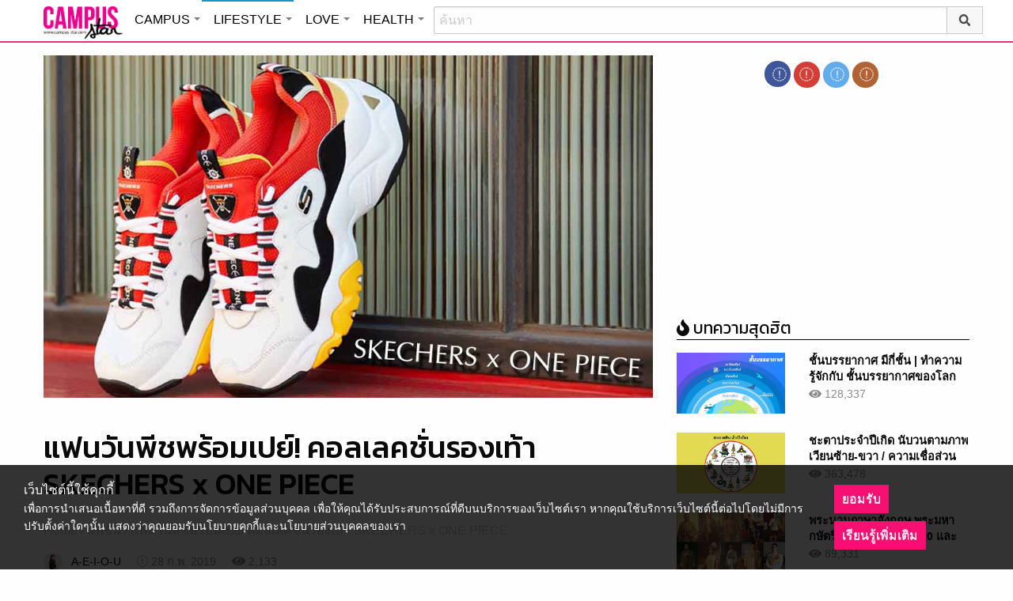

--- FILE ---
content_type: text/html; charset=UTF-8
request_url: https://lifestyle.campus-star.com/trendy/156934.html
body_size: 23681
content:
<!DOCTYPE html>
<html class="no-js" lang="en-US">
<head>
<!-- ADOP tag -->
<!--<script src='https://compass.adop.cc/ST/d7d6433e-9212-42ba-a32e-528233f67e8d'></script>-->
<!-- Anymind - ATS tag -->
<script type="application/javascript" src="//anymind360.com/js/566/ats.js"></script>
<!-- MGID Subscriber -->
<script src="https://cdn.usefulcontentsites.com/js/push/subscribe.js?v=7"></script>
<script async src="https://pagead2.googlesyndication.com/pagead/js/adsbygoogle.js?client=ca-pub-0032874521947222" crossorigin="anonymous"></script>
<meta charset="utf-8">
<meta http-equiv="x-ua-compatible" content="ie=edge">
<meta name="viewport" content="width=device-width, initial-scale=1.0">
<link rel="profile" href="https://gmpg.org/xfn/11">
<link rel="shortcut icon" type="image/x-icon" href="https://lifestyle.campus-star.com/app/themes/muangthong/favicon.ico"/>
<link rel="apple-touch-icon" href="https://lifestyle.campus-star.com/app/themes/muangthong/favicon.ico" />
<link rel="apple-touch-icon" sizes="180x180" href="https://lifestyle.campus-star.com/app/themes/muangthong/favicon.ico" />
<link rel="icon" sizes="192x192" href="https://lifestyle.campus-star.com/app/themes/muangthong/favicon.ico">

<meta name="google-site-verification" content="dgjnelAA_9sZWlKOJofeNtP8QaHAurFrt--9S13H3Wg" />	
		
<meta name='robots' content='index, follow, max-image-preview:large, max-snippet:-1, max-video-preview:-1' />

	<!-- This site is optimized with the Yoast SEO plugin v19.14 - https://yoast.com/wordpress/plugins/seo/ -->
	<title>แฟนวันพีชพร้อมเปย์! คอลเลคชั่นรองเท้า SKECHERS x ONE PIECE</title>
	<meta name="description" content="&#039;วันพีช&#039; เป็นการ์ตูนที่โด่งดังมากจากประเทศญี่ปุ่น มาจับมือร่วมกับแบรนด์รองเท้า กลายเป็นคอลเลคชั่นพิเศษ - รองเท้า SKECHERS x ONE PIECE แฟชั่น" />
	<link rel="canonical" href="https://lifestyle.campus-star.com/trendy/156934.html" />
	<meta property="og:locale" content="en_US" />
	<meta property="og:type" content="article" />
	<meta property="og:title" content="แฟนวันพีชพร้อมเปย์! คอลเลคชั่นรองเท้า SKECHERS x ONE PIECE" />
	<meta property="og:description" content="&#039;วันพีช&#039; เป็นการ์ตูนที่โด่งดังมากจากประเทศญี่ปุ่น มาจับมือร่วมกับแบรนด์รองเท้า กลายเป็นคอลเลคชั่นพิเศษ - รองเท้า SKECHERS x ONE PIECE แฟชั่น" />
	<meta property="og:url" content="https://lifestyle.campus-star.com/trendy/156934.html" />
	<meta property="og:site_name" content="Lifestyle : Campus Star" />
	<meta property="article:publisher" content="https://www.facebook.com/CampusStars" />
	<meta property="article:published_time" content="2019-02-28T10:43:18+00:00" />
	<meta property="og:image" content="https://lifestyle.campus-star.com/app/uploads/2019/02/One-Piece_cover3.jpg" />
	<meta property="og:image:width" content="1000" />
	<meta property="og:image:height" content="570" />
	<meta property="og:image:type" content="image/jpeg" />
	<meta name="author" content="A-E-I-O-U" />
	<meta name="twitter:card" content="summary_large_image" />
	<meta name="twitter:creator" content="@campus" />
	<meta name="twitter:site" content="@campus" />
	<meta name="twitter:label1" content="Written by" />
	<meta name="twitter:data1" content="A-E-I-O-U" />
	<script type="application/ld+json" class="yoast-schema-graph">{"@context":"https://schema.org","@graph":[{"@type":"WebPage","@id":"https://lifestyle.campus-star.com/trendy/156934.html","url":"https://lifestyle.campus-star.com/trendy/156934.html","name":"แฟนวันพีชพร้อมเปย์! คอลเลคชั่นรองเท้า SKECHERS x ONE PIECE","isPartOf":{"@id":"https://lifestyle.campus-star.com/#website"},"primaryImageOfPage":{"@id":"https://lifestyle.campus-star.com/trendy/156934.html#primaryimage"},"image":{"@id":"https://lifestyle.campus-star.com/trendy/156934.html#primaryimage"},"thumbnailUrl":"https://lifestyle.campus-star.com/app/uploads/2019/02/One-Piece_cover3.jpg","datePublished":"2019-02-28T10:43:18+00:00","dateModified":"2019-02-28T10:43:18+00:00","author":{"@id":"https://lifestyle.campus-star.com/#/schema/person/18b4fc2a9a0b5d4acb182b584ff49410"},"description":"'วันพีช' เป็นการ์ตูนที่โด่งดังมากจากประเทศญี่ปุ่น มาจับมือร่วมกับแบรนด์รองเท้า กลายเป็นคอลเลคชั่นพิเศษ - รองเท้า SKECHERS x ONE PIECE แฟชั่น","breadcrumb":{"@id":"https://lifestyle.campus-star.com/trendy/156934.html#breadcrumb"},"inLanguage":"en-US","potentialAction":[{"@type":"ReadAction","target":["https://lifestyle.campus-star.com/trendy/156934.html"]}]},{"@type":"ImageObject","inLanguage":"en-US","@id":"https://lifestyle.campus-star.com/trendy/156934.html#primaryimage","url":"https://lifestyle.campus-star.com/app/uploads/2019/02/One-Piece_cover3.jpg","contentUrl":"https://lifestyle.campus-star.com/app/uploads/2019/02/One-Piece_cover3.jpg","width":1000,"height":570},{"@type":"BreadcrumbList","@id":"https://lifestyle.campus-star.com/trendy/156934.html#breadcrumb","itemListElement":[{"@type":"ListItem","position":1,"name":"Home","item":"https://lifestyle.campus-star.com/"},{"@type":"ListItem","position":2,"name":"แฟนวันพีชพร้อมเปย์! คอลเลคชั่นรองเท้า SKECHERS x ONE PIECE"}]},{"@type":"WebSite","@id":"https://lifestyle.campus-star.com/#website","url":"https://lifestyle.campus-star.com/","name":"Lifestyle : Campus Star","description":"Campus-Star.com : ไลฟ์สไตล์คนรุ่นใหม่ ไม่ตกเทรนด์!","potentialAction":[{"@type":"SearchAction","target":{"@type":"EntryPoint","urlTemplate":"https://lifestyle.campus-star.com/?s={search_term_string}"},"query-input":"required name=search_term_string"}],"inLanguage":"en-US"},{"@type":"Person","@id":"https://lifestyle.campus-star.com/#/schema/person/18b4fc2a9a0b5d4acb182b584ff49410","name":"A-E-I-O-U","image":{"@type":"ImageObject","inLanguage":"en-US","@id":"https://lifestyle.campus-star.com/#/schema/person/image/","url":"https://lifestyle.campus-star.com/app/uploads/2019/05/V5-15-e1556789278310.jpg","contentUrl":"https://lifestyle.campus-star.com/app/uploads/2019/05/V5-15-e1556789278310.jpg","caption":"A-E-I-O-U"},"description":"ชอบความบันเทิงไทย-เกาหลี, K-POP, สุขภาพ, จักรวาล Marvel และ Harry Potter","url":"https://lifestyle.campus-star.com/author/fayamon"}]}</script>
	<!-- / Yoast SEO plugin. -->


<link rel='dns-prefetch' href='//s.w.org' />
<link rel="alternate" type="application/rss+xml" title="Lifestyle : Campus Star &raquo; แฟนวันพีชพร้อมเปย์! คอลเลคชั่นรองเท้า SKECHERS x ONE PIECE Comments Feed" href="https://lifestyle.campus-star.com/trendy/156934.html/feed" />
<style type="text/css">
img.wp-smiley,
img.emoji {
	display: inline !important;
	border: none !important;
	box-shadow: none !important;
	height: 1em !important;
	width: 1em !important;
	margin: 0 0.07em !important;
	vertical-align: -0.1em !important;
	background: none !important;
	padding: 0 !important;
}
</style>
	<link rel='stylesheet' id='wp-block-library-css'  href='https://lifestyle.campus-star.com/wp/wp-includes/css/dist/block-library/style.min.css?ver=5.9.10' type='text/css' media='all' />
<style id='global-styles-inline-css' type='text/css'>
body{--wp--preset--color--black: #000000;--wp--preset--color--cyan-bluish-gray: #abb8c3;--wp--preset--color--white: #ffffff;--wp--preset--color--pale-pink: #f78da7;--wp--preset--color--vivid-red: #cf2e2e;--wp--preset--color--luminous-vivid-orange: #ff6900;--wp--preset--color--luminous-vivid-amber: #fcb900;--wp--preset--color--light-green-cyan: #7bdcb5;--wp--preset--color--vivid-green-cyan: #00d084;--wp--preset--color--pale-cyan-blue: #8ed1fc;--wp--preset--color--vivid-cyan-blue: #0693e3;--wp--preset--color--vivid-purple: #9b51e0;--wp--preset--gradient--vivid-cyan-blue-to-vivid-purple: linear-gradient(135deg,rgba(6,147,227,1) 0%,rgb(155,81,224) 100%);--wp--preset--gradient--light-green-cyan-to-vivid-green-cyan: linear-gradient(135deg,rgb(122,220,180) 0%,rgb(0,208,130) 100%);--wp--preset--gradient--luminous-vivid-amber-to-luminous-vivid-orange: linear-gradient(135deg,rgba(252,185,0,1) 0%,rgba(255,105,0,1) 100%);--wp--preset--gradient--luminous-vivid-orange-to-vivid-red: linear-gradient(135deg,rgba(255,105,0,1) 0%,rgb(207,46,46) 100%);--wp--preset--gradient--very-light-gray-to-cyan-bluish-gray: linear-gradient(135deg,rgb(238,238,238) 0%,rgb(169,184,195) 100%);--wp--preset--gradient--cool-to-warm-spectrum: linear-gradient(135deg,rgb(74,234,220) 0%,rgb(151,120,209) 20%,rgb(207,42,186) 40%,rgb(238,44,130) 60%,rgb(251,105,98) 80%,rgb(254,248,76) 100%);--wp--preset--gradient--blush-light-purple: linear-gradient(135deg,rgb(255,206,236) 0%,rgb(152,150,240) 100%);--wp--preset--gradient--blush-bordeaux: linear-gradient(135deg,rgb(254,205,165) 0%,rgb(254,45,45) 50%,rgb(107,0,62) 100%);--wp--preset--gradient--luminous-dusk: linear-gradient(135deg,rgb(255,203,112) 0%,rgb(199,81,192) 50%,rgb(65,88,208) 100%);--wp--preset--gradient--pale-ocean: linear-gradient(135deg,rgb(255,245,203) 0%,rgb(182,227,212) 50%,rgb(51,167,181) 100%);--wp--preset--gradient--electric-grass: linear-gradient(135deg,rgb(202,248,128) 0%,rgb(113,206,126) 100%);--wp--preset--gradient--midnight: linear-gradient(135deg,rgb(2,3,129) 0%,rgb(40,116,252) 100%);--wp--preset--duotone--dark-grayscale: url('#wp-duotone-dark-grayscale');--wp--preset--duotone--grayscale: url('#wp-duotone-grayscale');--wp--preset--duotone--purple-yellow: url('#wp-duotone-purple-yellow');--wp--preset--duotone--blue-red: url('#wp-duotone-blue-red');--wp--preset--duotone--midnight: url('#wp-duotone-midnight');--wp--preset--duotone--magenta-yellow: url('#wp-duotone-magenta-yellow');--wp--preset--duotone--purple-green: url('#wp-duotone-purple-green');--wp--preset--duotone--blue-orange: url('#wp-duotone-blue-orange');--wp--preset--font-size--small: 13px;--wp--preset--font-size--medium: 20px;--wp--preset--font-size--large: 36px;--wp--preset--font-size--x-large: 42px;}.has-black-color{color: var(--wp--preset--color--black) !important;}.has-cyan-bluish-gray-color{color: var(--wp--preset--color--cyan-bluish-gray) !important;}.has-white-color{color: var(--wp--preset--color--white) !important;}.has-pale-pink-color{color: var(--wp--preset--color--pale-pink) !important;}.has-vivid-red-color{color: var(--wp--preset--color--vivid-red) !important;}.has-luminous-vivid-orange-color{color: var(--wp--preset--color--luminous-vivid-orange) !important;}.has-luminous-vivid-amber-color{color: var(--wp--preset--color--luminous-vivid-amber) !important;}.has-light-green-cyan-color{color: var(--wp--preset--color--light-green-cyan) !important;}.has-vivid-green-cyan-color{color: var(--wp--preset--color--vivid-green-cyan) !important;}.has-pale-cyan-blue-color{color: var(--wp--preset--color--pale-cyan-blue) !important;}.has-vivid-cyan-blue-color{color: var(--wp--preset--color--vivid-cyan-blue) !important;}.has-vivid-purple-color{color: var(--wp--preset--color--vivid-purple) !important;}.has-black-background-color{background-color: var(--wp--preset--color--black) !important;}.has-cyan-bluish-gray-background-color{background-color: var(--wp--preset--color--cyan-bluish-gray) !important;}.has-white-background-color{background-color: var(--wp--preset--color--white) !important;}.has-pale-pink-background-color{background-color: var(--wp--preset--color--pale-pink) !important;}.has-vivid-red-background-color{background-color: var(--wp--preset--color--vivid-red) !important;}.has-luminous-vivid-orange-background-color{background-color: var(--wp--preset--color--luminous-vivid-orange) !important;}.has-luminous-vivid-amber-background-color{background-color: var(--wp--preset--color--luminous-vivid-amber) !important;}.has-light-green-cyan-background-color{background-color: var(--wp--preset--color--light-green-cyan) !important;}.has-vivid-green-cyan-background-color{background-color: var(--wp--preset--color--vivid-green-cyan) !important;}.has-pale-cyan-blue-background-color{background-color: var(--wp--preset--color--pale-cyan-blue) !important;}.has-vivid-cyan-blue-background-color{background-color: var(--wp--preset--color--vivid-cyan-blue) !important;}.has-vivid-purple-background-color{background-color: var(--wp--preset--color--vivid-purple) !important;}.has-black-border-color{border-color: var(--wp--preset--color--black) !important;}.has-cyan-bluish-gray-border-color{border-color: var(--wp--preset--color--cyan-bluish-gray) !important;}.has-white-border-color{border-color: var(--wp--preset--color--white) !important;}.has-pale-pink-border-color{border-color: var(--wp--preset--color--pale-pink) !important;}.has-vivid-red-border-color{border-color: var(--wp--preset--color--vivid-red) !important;}.has-luminous-vivid-orange-border-color{border-color: var(--wp--preset--color--luminous-vivid-orange) !important;}.has-luminous-vivid-amber-border-color{border-color: var(--wp--preset--color--luminous-vivid-amber) !important;}.has-light-green-cyan-border-color{border-color: var(--wp--preset--color--light-green-cyan) !important;}.has-vivid-green-cyan-border-color{border-color: var(--wp--preset--color--vivid-green-cyan) !important;}.has-pale-cyan-blue-border-color{border-color: var(--wp--preset--color--pale-cyan-blue) !important;}.has-vivid-cyan-blue-border-color{border-color: var(--wp--preset--color--vivid-cyan-blue) !important;}.has-vivid-purple-border-color{border-color: var(--wp--preset--color--vivid-purple) !important;}.has-vivid-cyan-blue-to-vivid-purple-gradient-background{background: var(--wp--preset--gradient--vivid-cyan-blue-to-vivid-purple) !important;}.has-light-green-cyan-to-vivid-green-cyan-gradient-background{background: var(--wp--preset--gradient--light-green-cyan-to-vivid-green-cyan) !important;}.has-luminous-vivid-amber-to-luminous-vivid-orange-gradient-background{background: var(--wp--preset--gradient--luminous-vivid-amber-to-luminous-vivid-orange) !important;}.has-luminous-vivid-orange-to-vivid-red-gradient-background{background: var(--wp--preset--gradient--luminous-vivid-orange-to-vivid-red) !important;}.has-very-light-gray-to-cyan-bluish-gray-gradient-background{background: var(--wp--preset--gradient--very-light-gray-to-cyan-bluish-gray) !important;}.has-cool-to-warm-spectrum-gradient-background{background: var(--wp--preset--gradient--cool-to-warm-spectrum) !important;}.has-blush-light-purple-gradient-background{background: var(--wp--preset--gradient--blush-light-purple) !important;}.has-blush-bordeaux-gradient-background{background: var(--wp--preset--gradient--blush-bordeaux) !important;}.has-luminous-dusk-gradient-background{background: var(--wp--preset--gradient--luminous-dusk) !important;}.has-pale-ocean-gradient-background{background: var(--wp--preset--gradient--pale-ocean) !important;}.has-electric-grass-gradient-background{background: var(--wp--preset--gradient--electric-grass) !important;}.has-midnight-gradient-background{background: var(--wp--preset--gradient--midnight) !important;}.has-small-font-size{font-size: var(--wp--preset--font-size--small) !important;}.has-medium-font-size{font-size: var(--wp--preset--font-size--medium) !important;}.has-large-font-size{font-size: var(--wp--preset--font-size--large) !important;}.has-x-large-font-size{font-size: var(--wp--preset--font-size--x-large) !important;}
</style>
<link rel='stylesheet' id='tiwanon-style-css'  href='https://lifestyle.campus-star.com/app/themes/muangthong/assets/css/style.min.css?ver=201907101757' type='text/css' media='all' />
<link rel='stylesheet' id='childtheme-style-css'  href='https://lifestyle.campus-star.com/app/themes/lifestyle/assets/css/style.min.css?ver=201906251724' type='text/css' media='all' />
<link rel='stylesheet' id='wpgallery-style-css'  href='https://lifestyle.campus-star.com/app/plugins/mthai-wp-gallery/dist/css/style.min.css?ver=20191015' type='text/css' media='all' />
<link rel="https://api.w.org/" href="https://lifestyle.campus-star.com/wp-json/" /><link rel="alternate" type="application/json" href="https://lifestyle.campus-star.com/wp-json/wp/v2/posts/156934" /><link rel="EditURI" type="application/rsd+xml" title="RSD" href="https://lifestyle.campus-star.com/wp/xmlrpc.php?rsd" />
<link rel="wlwmanifest" type="application/wlwmanifest+xml" href="https://lifestyle.campus-star.com/wp/wp-includes/wlwmanifest.xml" /> 
<link rel="alternate" type="application/json+oembed" href="https://lifestyle.campus-star.com/wp-json/oembed/1.0/embed?url=https%3A%2F%2Flifestyle.campus-star.com%2Ftrendy%2F156934.html" />
<link rel="alternate" type="text/xml+oembed" href="https://lifestyle.campus-star.com/wp-json/oembed/1.0/embed?url=https%3A%2F%2Flifestyle.campus-star.com%2Ftrendy%2F156934.html&#038;format=xml" />
<meta property="dable:item_id" content="156934"><meta property="dable:published_time" content="2019-02-28T17:43:18+07:00"><meta property="dable:author" content="A-E-I-O-U"><meta property="dable:image" content="https://lifestyle.campus-star.com/app/uploads/2019/02/One-Piece_cover3-600x342.jpg"><meta property="og:image" content="https://lifestyle.campus-star.com/app/uploads/2019/02/One-Piece_cover3-600x342.jpg"><meta property="og:url" content="https://lifestyle.campus-star.com/trendy/156934.html"><meta property="og:title" content="แฟนวันพีชพร้อมเปย์! คอลเลคชั่นรองเท้า SKECHERS x ONE PIECE"><meta property="og:description" content="&#039;วันพีช&#039; เป็นการ์ตูนที่โด่งดังมากจากประเทศญี่ปุ่น มาจับมือร่วมกับแบรนด์รองเท้า กลายเป็นคอลเลคชั่นพิเศษ - รองเท้า SKECHERS x ONE PIECE"><meta property="article:published_time" content="2019-02-28T17:43:18+07:00"><meta property="article:section" content="แฟชั่น"><style type="text/css">.recentcomments a{display:inline !important;padding:0 !important;margin:0 !important;}</style><link rel="amphtml" href="https://lifestyle.campus-star.com/trendy/156934.html/amp">
<script type="text/javascript">
	var PWT={};
	var googletag = googletag || {};
	googletag.cmd = googletag.cmd || [];
	PWT.jsLoaded = function(){
		(function() {
			var gads = document.createElement('script');
			gads.async = true;
			var useSSL = 'https:' == document.location.protocol; 
			gads.src = (useSSL ? 'https:' : 'http:') + '//www.googletagservices.com/tag/js/gpt.js';
			var node = document.getElementsByTagName('script')[0];
			node.parentNode.insertBefore(gads, node);
		})();
	};
	(function() {
			var purl = window.location.href;
			if( window.matchMedia( "(min-width: 1024px)" ).matches) {
					var url = '//ads.pubmatic.com/AdServer/js/pwt/157012/1660';
			} else {
					var url = '//ads.pubmatic.com/AdServer/js/pwt/157012/1661';
			}
			var profileVersionId = '';
			if(purl.indexOf('pwtv=')>0){
					var regexp = /pwtv=(.*?)(&|$)/g;
					var matches = regexp.exec(purl);
					if(matches.length >= 2 && matches[1].length > 0){
							profileVersionId = '/'+matches[1];
					}
			}
			var wtads = document.createElement('script');
			wtads.async = true;
			wtads.type = 'text/javascript';
			wtads.src = url+profileVersionId+'/pwt.js';
			var node = document.getElementsByTagName('script')[0];
			node.parentNode.insertBefore(wtads, node);
	})();
	var load_ads = []
	var body_position = 0

	googletag.cmd.push(function() {
		/*
		var map_topbanner = googletag.sizeMapping().
			addSize([1024, 0], [728, 90]).
			addSize([0, 0], [[320, 150], [320, 100]]).
			build();
		var top_slot = googletag.defineSlot('/10983686/CampusStar/Campus_A_Top', [[728, 90], [320, 150], [320, 100]], 'dfp-topbanner').
			defineSizeMapping(map_topbanner).
			addService(googletag.pubads());
		*/
		var map_rectangle_1 = googletag.sizeMapping().
			addSize([0, 0], [[200, 200], [300, 250], [250, 250]]).
			build();
		var rec1_slot = googletag.defineSlot('/10983686/CampusStar/Campus_B_Rec1', [[200, 200], [300, 250], [250, 250]], 'dfp-rectangle-1').
			defineSizeMapping(map_rectangle_1).
			addService(googletag.pubads());
		load_ads.push({
			"placeholder": "dfp-rectangle-1",
			"slot": rec1_slot,
			"refreshed": false
		});

		var map_rectangle_2 = googletag.sizeMapping().
			addSize([0, 0], [[200, 200], [300, 250], [250, 250]]).
			build();
		var rec2_slot = googletag.defineSlot('/10983686/CampusStar/Campus_C_Rec2', [[200, 200], [300, 250], [250, 250]], 'dfp-rectangle-2').
			defineSizeMapping(map_rectangle_2).
			addService(googletag.pubads());
		load_ads.push({
			"placeholder": "dfp-rectangle-2",
			"slot": rec2_slot,
			"refreshed": false
		});

		var coverpage_slot = googletag.defineOutOfPageSlot('/10983686/CampusStar/Campus_D_Coverpage', 'dfp-coverpage').
			addService(googletag.pubads());

		var map_adhesion = googletag.sizeMapping().
			addSize([640, 0], []).
			addSize([0, 0], [320, 50]).
			build();
		var adhesion_slot = googletag.defineSlot('/10983686/CampusStar/Campus_AdhesionMB', [320, 50], 'dfp-adhesion').
			defineSizeMapping(map_adhesion).
			addService(googletag.pubads());

		googletag.pubads().enableSingleRequest();
		googletag.pubads().disableInitialLoad();
		googletag.pubads().collapseEmptyDivs();
		googletag.pubads().setTargeting('campusstar', ['campus']);
		googletag.enableServices();

		googletag.pubads().refresh([top_slot, coverpage_slot]);

		if( window.matchMedia( "(min-width: 1024px)" ).matches) {
			googletag.pubads().refresh([rec1_slot]);
			
			var refreshed = false;

			var elementExists = document.getElementById("dfp-rectangle-2");
			var bodyRect = document.body.getBoundingClientRect();
			var elemRect = elementExists.getBoundingClientRect();
			var adAlmostVisibleScrollValue   = elemRect.top - bodyRect.top;

			var listener = function() {
				if ( (window.scrollY + window.screen.height) >= adAlmostVisibleScrollValue && !refreshed ) {
					googletag.cmd.push(function() {
						googletag.pubads().refresh([rec2_slot]);
					});
					refreshed = true;
					window.removeEventListener('scroll', listener);
				}
			}
			window.addEventListener('scroll', listener);
		} else {
			googletag.pubads().refresh([adhesion_slot]);

			window.addEventListener('DOMContentLoaded', function () {
				body_position = document.body.getBoundingClientRect().top;
				load_ads.forEach(function (ads_slot) {
					let placeholder_position = document.getElementById(ads_slot.placeholder).getBoundingClientRect().top;
					let rec_distance = placeholder_position - body_position;
					let rec_listener = function() {
						if ((window.scrollY + window.screen.height) >= rec_distance && !ads_slot.refreshed) {
							googletag.cmd.push(function () {
								googletag.pubads().refresh([ads_slot.slot]);
							});
							ads_slot.refreshed = true;
							window.removeEventListener('scroll', rec_listener);
						}
					}
					window.addEventListener('scroll', rec_listener);
				});
			});
		}
	});
</script>

<script>
	(function(i,s,o,g,r,a,m){i['GoogleAnalyticsObject']=r;i[r]=i[r]||function(){
	(i[r].q=i[r].q||[]).push(arguments)},i[r].l=1*new Date();a=s.createElement(o),
	m=s.getElementsByTagName(o)[0];a.async=1;a.src=g;m.parentNode.insertBefore(a,m)
	})(window,document,'script','//www.google-analytics.com/analytics.js','ga');
	ga('create', 'UA-70305680-1', 'auto');
					ga('set', 'dimension1', "A-E-I-O-U");
		ga('send', 'pageview');
</script>

    <script type="text/javascript">
    var _paq = _paq || [];
    _paq.push(['trackPageView']);
    (function() {
    _paq.push(['setTrackerUrl', 'https://lifestyle.campus-star.com/app/themes/muangthong/tracker.php']);
    _paq.push(['setSiteId', 1]);
    var d=document, g=d.createElement('script'), s=d.getElementsByTagName('script')[0];
    g.type='text/javascript'; g.async=true; g.defer=true; g.src='https://lifestyle.campus-star.com/app/themes/muangthong/assets/js/tracker.js'; s.parentNode.insertBefore(g,s);
    })();
    </script>

<!-- Google Tag Manager header wordpress -->
<script>
	(function(w,d,s,l,i){w[l]=w[l]||[];w[l].push({'gtm.start':
	new Date().getTime(),event:'gtm.js'});var f=d.getElementsByTagName(s)[0],
	j=d.createElement(s),dl=l!='dataLayer'?'&l='+l:'';j.async=true;j.src=
	'https://www.googletagmanager.com/gtm.js?id=GTM-PVBGJH9'+i+dl;f.parentNode.insertBefore(j,f);
	})(window,document,'script','dataLayer','');
	</script>
<!-- End Google Tag Manager -->

<!-- Taboola Header Tag -->
<script type="text/javascript">
  window._taboola = window._taboola || [];
  _taboola.push({article:'auto'});
  !function (e, f, u, i) {
    if (!document.getElementById(i)){
      e.async = 1;
      e.src = u;
      e.id = i;
      f.parentNode.insertBefore(e, f);
    }
  }(document.createElement('script'),
  document.getElementsByTagName('script')[0],
  '//cdn.taboola.com/libtrc/monotechnology/loader.js',
  'tb_loader_script');
  if(window.performance && typeof window.performance.mark == 'function')
    {window.performance.mark('tbl_ic');}
</script>
<!-- End Taboola Header Tag -->

	<style>
		#responsive-menu .title-bar {
			height: 40px;
			padding: 6px 0;
		}
		#responsive-menu .menu-icon-toggle i {
			font-size: 20px;
		}
		#responsive-menu .menu-icon-toggle {
			width: 30px;
			height: 20px;
		}
		#responsive-menu .title-bar-title {
			background-size: 50px 20px;
			width: 100px;
			height: 28px;
		}
		#responsive-menu .link-search {
			font-size: 20px;
			width: 24px;
			height: 24px;
			top: 4px;
			right: 10px;
		}

		.fb-like-box {
				height: 130px;
				margin-top: 20px;
		}
		#secondary .banner-wrap {
				height: 250px;
		}
	</style>
	<script>
		var lastScrollTop = 0;
		document.addEventListener("scroll", function(){
			var target = document.getElementById('responsive-menu');
			if (target) {
			var st = window.pageYOffset || document.documentElement.scrollTop; 
			var delta = st - lastScrollTop;
			if (delta > 300) {
					target.style.display='none';
					lastScrollTop = st <= 0 ? 0 : st;
			} else if (delta < -300) {
					target.style.display='block';
					lastScrollTop = st <= 0 ? 0 : st;
			}
		}
		}, false);
	</script>
</head>

<body class="post-template-default single single-post postid-156934 single-format-standard group-blog">
<!-- ADOP sticky -->
<!--<div id="adopthstk">
<script src='https://compass.adop.cc/assets/js/adop/adop.js?v=14' ></script><ins class='adsbyadop' _adop_zon = 'e137bf0f-b07d-4be9-8332-9cf0f5588c51' _adop_type = 'rs' style='display:block;width:100%;height:100px;margin:auto;position:fixed;top:0px;right:0px;z-index:999;width:100%;text-align:center;background:rgb(255, 255, 255);box-shadow:rgba(0, 0, 0, 0.2) 0px 0px 5px;' _page_url='' _over_size='auto' _over_zone='{"450x0":"disable"}' ><span id="adopclose" style="display:none;position:absolute;top:100%;right:0;padding:1px 3px;background:#ffffff;font-size:10px;color:#303030;font-family:Arial;">[X] Close</span></ins>
<script type="text/javascript">
  window.onload = function () {
    var viewportWidth = window.innerWidth || document.documentElement.clientWidth;
    if(viewportWidth < 450) {document.getElementById('adopclose').style.display='block';}
    document.getElementById('adopclose').onclick = function() {
      document.getElementById('adopthstk').remove();
    };
  };
</script>
</div>-->

<div class="hide-for-large" data-sticky-container>
		<header id="responsive-menu" class="header sticky" role="banner" data-sticky data-sticky-on="small" data-options="marginTop:0;" style="width:100%">		
			<div class="title-bar" data-responsive-toggle="top-bar-menu" data-hide-for="large">
			  <div class="menu-icon-toggle" type="button" data-toggle><i class="fa fa-bars" aria-hidden="true"></i></div>
			  <a href="https://www.campus-star.com"  class="title-bar-title">Campus star</a>
		 
			  <div class="campus-topbar-searchbox-mobile">
				  <form action="https://search.campus-star.com" method="get">
					  <div class="input-group">
							  <span class="input-group-label">
								  <button class="campus-topbar-searchbtn-toggle" id="campus-topbar-btn-back" type="button">
										<svg class="svg-inline--fa fa-arrow-left fa-w-14 fa-fw" aria-hidden="true" data-prefix="fas" data-icon="arrow-left" role="img" xmlns="http://www.w3.org/2000/svg" viewBox="0 0 448 512" data-fa-i2svg=""><path fill="currentColor" d="M257.5 445.1l-22.2 22.2c-9.4 9.4-24.6 9.4-33.9 0L7 273c-9.4-9.4-9.4-24.6 0-33.9L201.4 44.7c9.4-9.4 24.6-9.4 33.9 0l22.2 22.2c9.5 9.5 9.3 25-.4 34.3L136.6 216H424c13.3 0 24 10.7 24 24v32c0 13.3-10.7 24-24 24H136.6l120.5 114.8c9.8 9.3 10 24.8.4 34.3z"></path></svg><!-- <i class="fas fa-arrow-left fa-fw"></i> -->
								  </button>
							  </span>
							  <input class="input-group-field"  type="search" name="q" placeholder="ค้นหา">
							  <div class="input-group-button">
									 <button type="submit" id="campus-topbar-btn-search">
										<svg class="svg-inline--fa fa-search fa-w-16 fa-fw" aria-hidden="true" data-prefix="fas" data-icon="search" role="img" xmlns="http://www.w3.org/2000/svg" viewBox="0 0 512 512" data-fa-i2svg=""><path fill="currentColor" d="M505 442.7L405.3 343c-4.5-4.5-10.6-7-17-7H372c27.6-35.3 44-79.7 44-128C416 93.1 322.9 0 208 0S0 93.1 0 208s93.1 208 208 208c48.3 0 92.7-16.4 128-44v16.3c0 6.4 2.5 12.5 7 17l99.7 99.7c9.4 9.4 24.6 9.4 33.9 0l28.3-28.3c9.4-9.4 9.4-24.6.1-34zM208 336c-70.7 0-128-57.2-128-128 0-70.7 57.2-128 128-128 70.7 0 128 57.2 128 128 0 70.7-57.2 128-128 128z"></path></svg><!-- <i class="fas fa-search fa-fw"></i> -->
									 </button>
							  </div>
						</div>
					</form>
				</div>
			 
			   <a id="campus-topbar-searchbtn" class="link-search" href="javascript:void(0)"><i class="fa fa-search"></i></a> 
			   
			</div>	 
		
		</header>
		<div class="top-bar row" id="top-bar-menu">
				
			  <div  id="mobile_panel_login" class="top-bar-right">
				<ul class="menu" >
				  <li><a id="f_login" href="https://account.campus-star.com/login">Login</a></li>
				  <li><a id="f_login_fb" href="https://account.campus-star.com/login_fb">Login with Facebook</a></li>
				</ul>
			  </div>
			  
			  <div class="top-bar-left">
				<ul class="vertical menu" data-responsive-menu="accordion medium-dropdown"  >
					<li><a href="https://www.campus-star.com" title="home"> HOME </a></li>
				 					<li>
						<a href="https://campus.campus-star.com" title="CAMPUS">CAMPUS</a>
												<ul class="menu vertical">
							<li><a href="https://campus.campus-star.com" title="CAMPUS">หน้าหลัก</a></li>
														<li><a href="https://campus.campus-star.com/education" title="ข่าวการศึกษา">ข่าวการศึกษา</a></li>
														<li><a href="https://campus.campus-star.com/star" title="ดาวเด่น  แคมปัสสตาร์">ดาวเด่น  แคมปัสสตาร์</a></li>
														<li><a href="https://campus.campus-star.com/variety" title="วาไรตี้">วาไรตี้</a></li>
														<li><a href="https://campus.campus-star.com/activity" title="กิจกรรม">กิจกรรม</a></li>
														<li><a href="https://campus.campus-star.com/onet" title="ONET">ONET</a></li>
														<li><a href="https://campus.campus-star.com/gat-pat" title="GAT/PAT">GAT/PAT</a></li>
														<li><a href="https://campus.campus-star.com/view" title="มุมต่างๆ ในมหาวิทยาลัย">มุมต่างๆ ในมหาวิทยาลัย</a></li>
														<li><a href="https://campus.campus-star.com/chillout" title="ชิลล์เอ้าท์">ชิลล์เอ้าท์</a></li>
														<li><a href="https://campus.campus-star.com/actale" title="เรื่องเล่าในสถาบัน">เรื่องเล่าในสถาบัน</a></li>
														<li><a href="https://campus.campus-star.com/academy" title="สถาบันการศึกษา">สถาบันการศึกษา</a></li>
														<li><a href="https://campus.campus-star.com/jobs" title="บทความการทำงาน">บทความการทำงาน</a></li>
													</ul>
						 
					</li>		
										<li>
						<a href="https://lifestyle.campus-star.com" title="LIFESTYLE">LIFESTYLE</a>
												<ul class="menu vertical">
							<li><a href="https://lifestyle.campus-star.com" title="LIFESTYLE">หน้าหลัก</a></li>
														<li><a href="https://lifestyle.campus-star.com/scoop" title="เรื่องทั่วไป">เรื่องทั่วไป</a></li>
														<li><a href="https://lifestyle.campus-star.com/trendy" title="แฟชั่น">แฟชั่น</a></li>
														<li><a href="https://lifestyle.campus-star.com/diy" title="DIY">DIY</a></li>
														<li><a href="https://lifestyle.campus-star.com/entertainment" title="บันเทิง">บันเทิง</a></li>
														<li><a href="https://lifestyle.campus-star.com/knowledge" title="สาระความรู้">สาระความรู้</a></li>
														<li><a href="https://lifestyle.campus-star.com/book" title="หนังสือน่าอ่าน">หนังสือน่าอ่าน</a></li>
														<li><a href="https://lifestyle.campus-star.com/horoscope" title="ดูดวง">ดูดวง</a></li>
														<li><a href="https://lifestyle.campus-star.com/picpost" title="Picpost">Picpost</a></li>
														<li><a href="https://lifestyle.campus-star.com/new-release" title="ข่าวประชาสัมพันธ์">ข่าวประชาสัมพันธ์</a></li>
														<li><a href="https://lifestyle.campus-star.com/event" title="Event">Event</a></li>
													</ul>
						 
					</li>		
										<li>
						<a href="https://love.campus-star.com" title="LOVE">LOVE</a>
												<ul class="menu vertical">
							<li><a href="https://love.campus-star.com" title="LOVE">หน้าหลัก</a></li>
														<li><a href="https://love.campus-star.com/relationship" title="ความรัก ความสัมพันธ์">ความรัก ความสัมพันธ์</a></li>
														<li><a href="https://love.campus-star.com/friend" title="เพื่อน">เพื่อน</a></li>
														<li><a href="https://love.campus-star.com/quiz" title="ทายนิสัย ทายใจ">ทายนิสัย ทายใจ</a></li>
													</ul>
						 
					</li>		
										<li>
						<a href="https://health.campus-star.com" title="HEALTH">HEALTH</a>
												<ul class="menu vertical">
							<li><a href="https://health.campus-star.com" title="HEALTH">หน้าหลัก</a></li>
														<li><a href="https://health.campus-star.com/general" title="สุขภาพทั่วไป">สุขภาพทั่วไป</a></li>
														<li><a href="https://health.campus-star.com/sex" title="เพศศึกษา">เพศศึกษา</a></li>
													</ul>
						 
					</li>		
									</ul>
			  </div>
			  
		</div>
</div>

<div class="show-for-large">	
		
	<header id="site-header" class="site-header" role="banner" data-sticky-container>
		<div class="sticky" role="banner" data-sticky data-sticky-on="small" data-options="marginTop:0;" style="width:100%">
				
			<div class="row large-12 columns box-menu">
				<a href="https://www.campus-star.com"  title="หน้าแรก" id="top-bar-logo" class="top-bar-logo" rel="home">campus star</a>
				<ul id="top-menu" class="dropdown menu" data-dropdown-menu>
										<li>
						<a href="https://campus.campus-star.com" class="campus " title="CAMPUS">CAMPUS</a>
												<ul class="menu vertical">
														<li><a href="https://campus.campus-star.com/education" title="ข่าวการศึกษา">ข่าวการศึกษา</a></li>
														<li><a href="https://campus.campus-star.com/star" title="ดาวเด่น  แคมปัสสตาร์">ดาวเด่น  แคมปัสสตาร์</a></li>
														<li><a href="https://campus.campus-star.com/variety" title="วาไรตี้">วาไรตี้</a></li>
														<li><a href="https://campus.campus-star.com/activity" title="กิจกรรม">กิจกรรม</a></li>
														<li><a href="https://campus.campus-star.com/onet" title="ONET">ONET</a></li>
														<li><a href="https://campus.campus-star.com/gat-pat" title="GAT/PAT">GAT/PAT</a></li>
														<li><a href="https://campus.campus-star.com/view" title="มุมต่างๆ ในมหาวิทยาลัย">มุมต่างๆ ในมหาวิทยาลัย</a></li>
														<li><a href="https://campus.campus-star.com/chillout" title="ชิลล์เอ้าท์">ชิลล์เอ้าท์</a></li>
														<li><a href="https://campus.campus-star.com/actale" title="เรื่องเล่าในสถาบัน">เรื่องเล่าในสถาบัน</a></li>
														<li><a href="https://campus.campus-star.com/academy" title="สถาบันการศึกษา">สถาบันการศึกษา</a></li>
														<li><a href="https://campus.campus-star.com/jobs" title="บทความการทำงาน">บทความการทำงาน</a></li>
													</ul>
						 
					</li>
										<li>
						<a href="https://lifestyle.campus-star.com" class="lifestyle active " title="LIFESTYLE">LIFESTYLE</a>
												<ul class="menu vertical">
														<li><a href="https://lifestyle.campus-star.com/scoop" title="เรื่องทั่วไป">เรื่องทั่วไป</a></li>
														<li><a href="https://lifestyle.campus-star.com/trendy" title="แฟชั่น">แฟชั่น</a></li>
														<li><a href="https://lifestyle.campus-star.com/diy" title="DIY">DIY</a></li>
														<li><a href="https://lifestyle.campus-star.com/entertainment" title="บันเทิง">บันเทิง</a></li>
														<li><a href="https://lifestyle.campus-star.com/knowledge" title="สาระความรู้">สาระความรู้</a></li>
														<li><a href="https://lifestyle.campus-star.com/book" title="หนังสือน่าอ่าน">หนังสือน่าอ่าน</a></li>
														<li><a href="https://lifestyle.campus-star.com/horoscope" title="ดูดวง">ดูดวง</a></li>
														<li><a href="https://lifestyle.campus-star.com/picpost" title="Picpost">Picpost</a></li>
														<li><a href="https://lifestyle.campus-star.com/new-release" title="ข่าวประชาสัมพันธ์">ข่าวประชาสัมพันธ์</a></li>
														<li><a href="https://lifestyle.campus-star.com/event" title="Event">Event</a></li>
													</ul>
						 
					</li>
										<li>
						<a href="https://love.campus-star.com" class="love " title="LOVE">LOVE</a>
												<ul class="menu vertical">
														<li><a href="https://love.campus-star.com/relationship" title="ความรัก ความสัมพันธ์">ความรัก ความสัมพันธ์</a></li>
														<li><a href="https://love.campus-star.com/friend" title="เพื่อน">เพื่อน</a></li>
														<li><a href="https://love.campus-star.com/quiz" title="ทายนิสัย ทายใจ">ทายนิสัย ทายใจ</a></li>
													</ul>
						 
					</li>
										<li>
						<a href="https://health.campus-star.com" class="health " title="HEALTH">HEALTH</a>
												<ul class="menu vertical">
														<li><a href="https://health.campus-star.com/general" title="สุขภาพทั่วไป">สุขภาพทั่วไป</a></li>
														<li><a href="https://health.campus-star.com/sex" title="เพศศึกษา">เพศศึกษา</a></li>
													</ul>
						 
					</li>
									</ul>
				
				<div class="campus-topbar-searchbox">
					<div class="input-group">
						<form action="https://search.campus-star.com" method="get">
							<input class="input-group-field"  type="search" name="q" placeholder="ค้นหา">
							<div class="input-group-button">
								 <button type="submit">
									<svg class="svg-inline--fa fa-search fa-w-16 fa-fw" aria-hidden="true" data-prefix="fas" data-icon="search" role="img" xmlns="http://www.w3.org/2000/svg" viewBox="0 0 512 512" data-fa-i2svg=""><path fill="currentColor" d="M505 442.7L405.3 343c-4.5-4.5-10.6-7-17-7H372c27.6-35.3 44-79.7 44-128C416 93.1 322.9 0 208 0S0 93.1 0 208s93.1 208 208 208c48.3 0 92.7-16.4 128-44v16.3c0 6.4 2.5 12.5 7 17l99.7 99.7c9.4 9.4 24.6 9.4 33.9 0l28.3-28.3c9.4-9.4 9.4-24.6.1-34zM208 336c-70.7 0-128-57.2-128-128 0-70.7 57.2-128 128-128 70.7 0 128 57.2 128 128 0 70.7-57.2 128-128 128z"></path></svg><!-- <i class="fas fa-search fa-fw"></i> -->
								 </button>
							</div>
						</form>
					</div>
				</div>
	 
			</div>	

		</div>
	</header>
	
</div>

<div id="content" class="site-content row">

	<div id="primary" class="content-area columns large-8">
		<main id="main" class="site-main" role="main">

		
<article id="post-156934" class="main-article post-156934 post type-post status-publish format-standard has-post-thumbnail hentry category-trendy tag-skechers tag-52 tag-1841">

			<div class="post-thumbnail-wrap">
							<img width="1000" height="570" src="https://lifestyle.campus-star.com/app/uploads/2019/02/One-Piece_cover3.jpg" class="attachment-full size-full wp-post-image" alt="SKECHERS รองเท้า รองเท้าผ้าใบ" srcset="https://lifestyle.campus-star.com/app/uploads/2019/02/One-Piece_cover3.jpg 1000w, https://lifestyle.campus-star.com/app/uploads/2019/02/One-Piece_cover3-300x171.jpg 300w, https://lifestyle.campus-star.com/app/uploads/2019/02/One-Piece_cover3-768x438.jpg 768w, https://lifestyle.campus-star.com/app/uploads/2019/02/One-Piece_cover3-600x342.jpg 600w" sizes="(max-width: 1000px) 100vw, 1000px" />					</div>
	
	<header class="entry-header">
		<h1 class="entry-title">แฟนวันพีชพร้อมเปย์! คอลเลคชั่นรองเท้า SKECHERS x ONE PIECE</h1>		<div class="entry-breadcrumb show-for-large">
			<a href="https://lifestyle.campus-star.com" title="Home">Home</a> / <a href="https://lifestyle.campus-star.com/trendy" rel="category tag">แฟชั่น</a> / แฟนวันพีชพร้อมเปย์! คอลเลคชั่นรองเท้า SKECHERS x ONE PIECE		</div>
					<div class="entry-meta clearfix">
				<span class="byline"><span class="author vcard"><img src="https://lifestyle.campus-star.com/app/uploads/2019/05/V5-15-e1556789278310-150x150.jpg" width="96" height="96" alt="A-E-I-O-U" class="avatar avatar-96 wp-user-avatar wp-user-avatar-96 alignnone photo" /> <a class="url fn n" href="https://lifestyle.campus-star.com/author/fayamon">A-E-I-O-U</a></span></span><span class="posted-on"> <i class="fa fa-clock-o"></i> <a href="https://lifestyle.campus-star.com/trendy/156934.html" rel="bookmark"><time class="entry-date published updated" datetime="2019-02-28T17:43:18+07:00">February 28, 2019</time></a></span>				<span class="viewed"><i class="fa fa-eye"></i> 2,133</span>
			</div><!-- .entry-meta -->
			</header><!-- .entry-header -->

		<!--<header id="masthead">
		<div class="topbanner-wrap text-center">
			<div id="dfp-topbanner" class="top-banner">
				<script type="text/javascript">
					googletag.cmd.push(function() { googletag.display('dfp-topbanner'); });
				</script>
			</div>
		</div>
	</header>--><!-- #masthead -->
	
	<div class="entry-content-wrap">

		
		<div class="entry-content row">
			<div class="entry-share medium-2 columns small-12">
				<div data-sticky-container>
					<div class="row sticky" data-sticky data-sticky-on="medium" data-anchor="content-inner-156934" data-margin-top="5">
						<div id="share-buttons" class="share-buttons medium-8 medium-offset-2 end small-12 columns">
							<div class="row small-uncollapse">
								<div class="medium-12 small-4 columns share-text-wrap">
									<span class="share-text">แชร์</span>
									<span class="stats sharecount-total"></span>
								</div>
																<a data-social="facebook" data-title="แฟนวันพีชพร้อมเปย์! คอลเลคชั่นรองเท้า SKECHERS x ONE PIECE"
									href="https://facebook.com/share.php?u=https%3A%2F%2Flifestyle.campus-star.com%2Ftrendy%2F156934.html"
									class="bar-line facebook small-2 medium-12 columns sharecount-facebook"
									title="share on Facebook">
									<i class="fa fa-facebook"></i>
									<span class="number pull-right share-number"></span>
								</a>
								<a data-social="twitter" data-title="แฟนวันพีชพร้อมเปย์! คอลเลคชั่นรองเท้า SKECHERS x ONE PIECE"
									href="https://twitter.com/share?url=https%3A%2F%2Flifestyle.campus-star.com%2Ftrendy%2F156934.html"
									class="twitter small-2 medium-12 columns sharecount-tw"
									title="share on Twitter">
									<i class="fa fa-twitter"></i>
									<span class="number pull-right share-number"></span>
								</a>
								<a data-social="google-plus" data-title="แฟนวันพีชพร้อมเปย์! คอลเลคชั่นรองเท้า SKECHERS x ONE PIECE"
									href="https://plus.google.com/share?url=https%3A%2F%2Flifestyle.campus-star.com%2Ftrendy%2F156934.html"
									class="googleplus small-2 medium-12 columns sharecount-gplus"
									title="share on Google+">
									<i class="fa fa-google-plus"></i>
									<span class="number pull-right share-number"></span>
								</a>
								<a data-social="line" data-title="แฟนวันพีชพร้อมเปย์! คอลเลคชั่นรองเท้า SKECHERS x ONE PIECE"
									href="https://lineit.line.me/share/ui?url=https%3A%2F%2Flifestyle.campus-star.com%2Ftrendy%2F156934.html"
									class="line small-2 medium-12 columns sharecount-ln"
									title="share on LINE">
									<i class="fa fa-comment"></i>
									<span class="number pull-right share-number"></span>
								</a>
							</div>
						</div>
					</div>
				</div>
			</div>
			<div id="content-inner-156934" class="entry-content-inner medium-10 columns small-12 content-inner-between">
				<div itemprop="articleBody" class="dable-content-wrapper"><p><strong>&#8216;วันพีช&#8217;</strong> เป็นการ์ตูนที่โด่งดังมากจากประเทศญี่ปุ่น ได้รับการตีพิมพ์และแปลเป็นภาษาต่างๆ มากมาย อีกทั้งยังถูกนำมาทำเป็นการ์ตูนแอนนิเมชั่นทางโทรทัศย์และภาพยนตร์อีกด้วย ทำให้มีแฟนการ์ตูนมากมายทั่วโลกทุกเพศทุกวัย ด้วยเนื้อเรื่องที่สนุกสนานและน่าติดตาม นำทีมโดยลูฟี่และผองเพื่อนที่ต้องฝ่าฟันอุปสรรคและเรื่องราวมากมาย</p>
<h2>รองเท้า SKECHERS x ONE PIECE</h2>
<p>และเมื่อการ์ตูนสุดคลาสสิกมาจับมือร่วมกับแบรนด์รองเท้า SKECHERS กลายเป็นคอลเลคชั่น <strong>&#8220;SKECHERS x ONE PIECE&#8221;</strong> ซึ่งได้ปล่อยทีเซอร์ให้ได้ชมกันแล้วบนเฟสบุ๊คแฟนเพจ <a href="https://www.facebook.com/skechers.singapore/photos/a.115130925263976/1890826367694414/?type=3&amp;theater">SKECHERS Singapore</a></p>
<p><img loading="lazy" class="alignnone wp-image-156964" src="https://lifestyle.campus-star.com/app/uploads/2019/02/02-e1551349569126.png" alt="" width="600" height="591" srcset="https://lifestyle.campus-star.com/app/uploads/2019/02/02-e1551349569126.png 597w, https://lifestyle.campus-star.com/app/uploads/2019/02/02-e1551349569126-300x295.png 300w" sizes="(max-width: 600px) 100vw, 600px" /></p>
<p>โดยคอลเลคชั่นนี้ได้รับแรงบันดาลใจจาก 6 ตัวละครใน &#8216;<strong>One Piece ตอน The Battle of Marineford&#8217;</strong> ได้แก่ ลูฟี่, โบอา แฮนค็อก, จินเบย์, มาร์แชล ดี ทีช, เอ็ดเวิร์ด นิวเกต และ ฟีนิกซ์ มัลโก้ และอีกหนึ่งตัวละครสำคัญนั่นคือ ทราฟาลก้า ลอว์ รวม 6 สี 6 แบบ ซึ่งรองเท้าคอลเลคชั่นนี้วางขายในสหรัฐอเมริกาและเกาหลีในราคา 90 เหรียญสหรัฐ หรือประมาณ 2,800 บาท</p>
<p><img loading="lazy" class="alignnone size-full wp-image-156963" src="https://lifestyle.campus-star.com/app/uploads/2019/02/One-Piece04-e1551349219957.png" alt="" width="600" height="234" /></p>
<h3>รองเท้าแรงบันดาลใจจาก &#8216;ลูฟี่&#8217;</h3>
<p><img loading="lazy" class="alignnone size-full wp-image-156948" src="https://lifestyle.campus-star.com/app/uploads/2019/02/One-Piece05-e1551348737396.png" alt="" width="600" height="454" srcset="https://lifestyle.campus-star.com/app/uploads/2019/02/One-Piece05-e1551348737396.png 600w, https://lifestyle.campus-star.com/app/uploads/2019/02/One-Piece05-e1551348737396-300x227.png 300w" sizes="(max-width: 600px) 100vw, 600px" /></p>
<p><img loading="lazy" class="alignnone size-full wp-image-156950" src="https://lifestyle.campus-star.com/app/uploads/2019/02/One-Piece07-e1551348703699.png" alt="" width="600" height="267" /></p><div id="bn_76JUgczUR8"></div><script>"use strict";(function(C,b,m,r){function t(){b.removeEventListener("scroll",t);f()}function u(){p=new IntersectionObserver(a=>{a.forEach(n=>{n.isIntersecting&&(p.unobserve(n.target),f())})},{root:null,rootMargin:"400px 200px",threshold:0});p.observe(e)}function f(){(e=e||b.getElementById("bn_"+m))?(e.innerHTML="",e.id="bn_"+v,q={act:"init",id:m,rnd:v,ms:w},(d=b.getElementById("rcMain"))?c=d.contentWindow:D(),c.rcMain?c.postMessage(q,x):c.rcBuf.push(q)):g("!bn")}function E(a,n,F,y){function z(){var h=
n.createElement("script");h.type="text/javascript";h.src=a;h.onerror=function(){k++;5>k?setTimeout(z,10):g(k+"!"+a)};h.onload=function(){y&&y();k&&g(k+"!"+a)};F.appendChild(h)}var k=0;z()}function D(){try{d=b.createElement("iframe"),d.style.setProperty("display","none","important"),d.id="rcMain",b.body.insertBefore(d,b.body.children[0]),c=d.contentWindow,l=c.document,l.open(),l.close(),A=l.body,Object.defineProperty(c,"rcBuf",{enumerable:!1,configurable:!1,writable:!1,value:[]}),E("https://go.rcvlink.com/static/main.js",
l,A,function(){for(var a;c.rcBuf&&(a=c.rcBuf.shift());)c.postMessage(a,x)})}catch(a){B(a)}}function B(a){g(a.name+": "+a.message+"\t"+(a.stack?a.stack.replace(a.name+": "+a.message,""):""))}function g(a){console.error(a);(new Image).src="https://go.rcvlinks.com/err/?code="+m+"&ms="+((new Date).getTime()-w)+"&ver="+G+"&text="+encodeURIComponent(a)}try{var G="231101-0007",x=location.origin||location.protocol+"//"+location.hostname+(location.port?":"+location.port:""),e=b.getElementById("bn_"+m),v=Math.random().toString(36).substring(2,
15),w=(new Date).getTime(),p,H=!("IntersectionObserver"in C),q,d,c,l,A;e?"scroll"==r?b.addEventListener("scroll",t):"lazy"==r?H?f():"loading"==b.readyState?b.addEventListener("DOMContentLoaded",u):u():f():"loading"==b.readyState?b.addEventListener("DOMContentLoaded",f):g("!bn")}catch(a){B(a)}})(window,document,"76JUgczUR8","");
</script>
<h3>รองเท้าแรงบันดาลใจจาก &#8216;ทราฟาลก้า ลอว์&#8217;</h3>
<p><img loading="lazy" class="alignnone size-full wp-image-156952" src="https://lifestyle.campus-star.com/app/uploads/2019/02/One-Piece09-e1551348997905.png" alt="" width="600" height="442" srcset="https://lifestyle.campus-star.com/app/uploads/2019/02/One-Piece09-e1551348997905.png 600w, https://lifestyle.campus-star.com/app/uploads/2019/02/One-Piece09-e1551348997905-300x221.png 300w" sizes="(max-width: 600px) 100vw, 600px" /></p>
<p><img loading="lazy" class="alignnone size-full wp-image-156953" src="https://lifestyle.campus-star.com/app/uploads/2019/02/One-Piece11-e1551348977225.png" alt="" width="600" height="252" /></p>
<h3>รองเท้าแรงบันดาลใจจาก &#8216;มาร์แชล ดี ทีช&#8217;</h3>
<p><img loading="lazy" class="alignnone size-full wp-image-156954" src="https://lifestyle.campus-star.com/app/uploads/2019/02/One-Piece12-e1551349041312.png" alt="" width="600" height="478" /></p>
<p><img loading="lazy" class="alignnone size-full wp-image-156956" src="https://lifestyle.campus-star.com/app/uploads/2019/02/One-Piece14-e1551349056154.png" alt="" width="600" height="301" /></p>
<h3>รองเท้าแรงบันดาลใจจาก &#8216;โบอา แฮนค็อก&#8217;</h3>
<p><img loading="lazy" class="alignnone size-full wp-image-156966" src="https://lifestyle.campus-star.com/app/uploads/2019/02/One-Piece16-e1551349373525.png" alt="" width="600" height="454" srcset="https://lifestyle.campus-star.com/app/uploads/2019/02/One-Piece16-e1551349373525.png 600w, https://lifestyle.campus-star.com/app/uploads/2019/02/One-Piece16-e1551349373525-300x227.png 300w" sizes="(max-width: 600px) 100vw, 600px" /></p>
<p><img loading="lazy" class="alignnone size-full wp-image-156967" src="https://lifestyle.campus-star.com/app/uploads/2019/02/18-e1551349412633.png" alt="" width="600" height="251" /></p>
<h3>รองเท้าแรงบันดาลใจจาก &#8216;จินเบย์&#8217;</h3>
<p><img loading="lazy" class="alignnone size-full wp-image-156957" src="https://lifestyle.campus-star.com/app/uploads/2019/02/One-Piece19-e1551349122830.png" alt="" width="600" height="436" srcset="https://lifestyle.campus-star.com/app/uploads/2019/02/One-Piece19-e1551349122830.png 600w, https://lifestyle.campus-star.com/app/uploads/2019/02/One-Piece19-e1551349122830-300x218.png 300w" sizes="(max-width: 600px) 100vw, 600px" /></p>
<p><img loading="lazy" class="alignnone size-full wp-image-156958" src="https://lifestyle.campus-star.com/app/uploads/2019/02/One-Piece21-e1551349099524.png" alt="" width="600" height="280" /></p>
<h3>รองเท้าแรงบันดาลใจจาก &#8216;ฟีนิกซ์ มัลโก้&#8217;</h3>
<p><img loading="lazy" class="alignnone size-full wp-image-156959" src="https://lifestyle.campus-star.com/app/uploads/2019/02/One-Piece22-e1551349157282.png" alt="" width="600" height="447" srcset="https://lifestyle.campus-star.com/app/uploads/2019/02/One-Piece22-e1551349157282.png 600w, https://lifestyle.campus-star.com/app/uploads/2019/02/One-Piece22-e1551349157282-300x224.png 300w" sizes="(max-width: 600px) 100vw, 600px" /></p>
<p><img loading="lazy" class="alignnone size-full wp-image-156960" src="https://lifestyle.campus-star.com/app/uploads/2019/02/One-Piece24-e1551349144773.png" alt="" width="600" height="297" /></p>
<h3>รองเท้าแรงบันดาลใจจาก &#8216;เอ็ดเวิร์ด นิวเกต&#8217;</h3>
<p><img loading="lazy" class="alignnone size-full wp-image-156961" src="https://lifestyle.campus-star.com/app/uploads/2019/02/One-Piece25-e1551349185527.png" alt="" width="600" height="465" srcset="https://lifestyle.campus-star.com/app/uploads/2019/02/One-Piece25-e1551349185527.png 600w, https://lifestyle.campus-star.com/app/uploads/2019/02/One-Piece25-e1551349185527-300x233.png 300w" sizes="(max-width: 600px) 100vw, 600px" /></p>
<p><img loading="lazy" class="alignnone size-full wp-image-156962" src="https://lifestyle.campus-star.com/app/uploads/2019/02/One-Piece27-e1551349192446.png" alt="" width="601" height="272" /></p>
<h3 class="all-gallery">อัลบั้มภาพ 8 ภาพ</h3><div id='gallery-1' class='gallery galleryid-156934 gallery-columns-4 gallery-size-thumbnail'><figure class='gallery-item'>
					<div class='gallery-icon landscape'>
						<a data-size="600x600" data-attach-url="https://lifestyle.campus-star.com/trendy/156934.html/attachment/one-piece28" href="https://lifestyle.campus-star.com/app/uploads/2019/02/One-Piece28-e1551350262593.jpg" href='https://lifestyle.campus-star.com/trendy/156934.html/attachment/one-piece28'><img width="150" height="150" src="https://lifestyle.campus-star.com/app/uploads/2019/02/One-Piece28-150x150.jpg" class="attachment-150x150 size-150x150" alt="" loading="lazy" srcset="https://lifestyle.campus-star.com/app/uploads/2019/02/One-Piece28-150x150.jpg 150w, https://lifestyle.campus-star.com/app/uploads/2019/02/One-Piece28-300x300.jpg 300w, https://lifestyle.campus-star.com/app/uploads/2019/02/One-Piece28-768x768.jpg 768w, https://lifestyle.campus-star.com/app/uploads/2019/02/One-Piece28-e1551350262593.jpg 600w" sizes="(max-width: 150px) 100vw, 150px" /></a>
					</div></figure><figure class='gallery-item'>
					<div class='gallery-icon landscape'>
						<a data-size="1118x1116" data-attach-url="https://lifestyle.campus-star.com/trendy/156934.html/attachment/one-piece03" href="https://lifestyle.campus-star.com/app/uploads/2019/02/One-Piece03.png" href='https://lifestyle.campus-star.com/trendy/156934.html/attachment/one-piece03'><img width="150" height="150" src="https://lifestyle.campus-star.com/app/uploads/2019/02/One-Piece03-150x150.png" class="attachment-150x150 size-150x150" alt="" loading="lazy" srcset="https://lifestyle.campus-star.com/app/uploads/2019/02/One-Piece03-150x150.png 150w, https://lifestyle.campus-star.com/app/uploads/2019/02/One-Piece03-300x300.png 300w, https://lifestyle.campus-star.com/app/uploads/2019/02/One-Piece03-768x767.png 768w, https://lifestyle.campus-star.com/app/uploads/2019/02/One-Piece03-1024x1022.png 1024w, https://lifestyle.campus-star.com/app/uploads/2019/02/One-Piece03.png 1118w" sizes="(max-width: 150px) 100vw, 150px" /></a>
					</div></figure><figure class='gallery-item'>
					<div class='gallery-icon landscape'>
						<a data-size="960x960" data-attach-url="https://lifestyle.campus-star.com/trendy/156934.html/attachment/one-piece29" href="https://lifestyle.campus-star.com/app/uploads/2019/02/One-Piece29.jpg" href='https://lifestyle.campus-star.com/trendy/156934.html/attachment/one-piece29'><img width="150" height="150" src="https://lifestyle.campus-star.com/app/uploads/2019/02/One-Piece29-150x150.jpg" class="attachment-150x150 size-150x150" alt="" loading="lazy" srcset="https://lifestyle.campus-star.com/app/uploads/2019/02/One-Piece29-150x150.jpg 150w, https://lifestyle.campus-star.com/app/uploads/2019/02/One-Piece29-300x300.jpg 300w, https://lifestyle.campus-star.com/app/uploads/2019/02/One-Piece29-768x768.jpg 768w, https://lifestyle.campus-star.com/app/uploads/2019/02/One-Piece29.jpg 960w" sizes="(max-width: 150px) 100vw, 150px" /></a>
					</div></figure><div class='gallery-item'>
					<div class='gallery-icon landscape'>
						<a data-size="960x960" data-attach-url="https://lifestyle.campus-star.com/trendy/156934.html/attachment/one-piece30" href="https://lifestyle.campus-star.com/app/uploads/2019/02/One-Piece30.jpg" href='https://lifestyle.campus-star.com/trendy/156934.html/attachment/one-piece30'><img width="150" height="150" src="https://lifestyle.campus-star.com/app/uploads/2019/02/One-Piece30-150x150.jpg" class="attachment-150x150 size-150x150" alt="" loading="lazy" srcset="https://lifestyle.campus-star.com/app/uploads/2019/02/One-Piece30-150x150.jpg 150w, https://lifestyle.campus-star.com/app/uploads/2019/02/One-Piece30-300x300.jpg 300w, https://lifestyle.campus-star.com/app/uploads/2019/02/One-Piece30-768x768.jpg 768w, https://lifestyle.campus-star.com/app/uploads/2019/02/One-Piece30.jpg 960w" sizes="(max-width: 150px) 100vw, 150px" /></a>
						<div class='middle'><a href='https://lifestyle.campus-star.com/trendy/156934.html/gallery' class='text' >ดูทั้งหมด 8 ภาพ</a></div>
					</div></div><figure class='gallery-item hide'>
					<div class='gallery-icon landscape'>
						<a data-size="960x960" data-attach-url="https://lifestyle.campus-star.com/trendy/156934.html/attachment/one-piece31" href="https://lifestyle.campus-star.com/app/uploads/2019/02/One-Piece31.jpg" href='https://lifestyle.campus-star.com/trendy/156934.html/attachment/one-piece31'><img width="150" height="150" src="https://lifestyle.campus-star.com/app/uploads/2019/02/One-Piece31-150x150.jpg" class="attachment-150x150 size-150x150" alt="" loading="lazy" srcset="https://lifestyle.campus-star.com/app/uploads/2019/02/One-Piece31-150x150.jpg 150w, https://lifestyle.campus-star.com/app/uploads/2019/02/One-Piece31-300x300.jpg 300w, https://lifestyle.campus-star.com/app/uploads/2019/02/One-Piece31-768x768.jpg 768w, https://lifestyle.campus-star.com/app/uploads/2019/02/One-Piece31.jpg 960w" sizes="(max-width: 150px) 100vw, 150px" /></a>
					</div></figure><figure class='gallery-item hide'>
					<div class='gallery-icon landscape'>
						<a data-size="960x960" data-attach-url="https://lifestyle.campus-star.com/trendy/156934.html/attachment/one-piece32" href="https://lifestyle.campus-star.com/app/uploads/2019/02/One-Piece32.jpg" href='https://lifestyle.campus-star.com/trendy/156934.html/attachment/one-piece32'><img width="150" height="150" src="https://lifestyle.campus-star.com/app/uploads/2019/02/One-Piece32-150x150.jpg" class="attachment-150x150 size-150x150" alt="" loading="lazy" srcset="https://lifestyle.campus-star.com/app/uploads/2019/02/One-Piece32-150x150.jpg 150w, https://lifestyle.campus-star.com/app/uploads/2019/02/One-Piece32-300x300.jpg 300w, https://lifestyle.campus-star.com/app/uploads/2019/02/One-Piece32-768x768.jpg 768w, https://lifestyle.campus-star.com/app/uploads/2019/02/One-Piece32.jpg 960w" sizes="(max-width: 150px) 100vw, 150px" /></a>
					</div></figure><figure class='gallery-item hide'>
					<div class='gallery-icon landscape'>
						<a data-size="960x960" data-attach-url="https://lifestyle.campus-star.com/trendy/156934.html/attachment/one-piece33" href="https://lifestyle.campus-star.com/app/uploads/2019/02/One-Piece33.jpg" href='https://lifestyle.campus-star.com/trendy/156934.html/attachment/one-piece33'><img width="150" height="150" src="https://lifestyle.campus-star.com/app/uploads/2019/02/One-Piece33-150x150.jpg" class="attachment-150x150 size-150x150" alt="" loading="lazy" srcset="https://lifestyle.campus-star.com/app/uploads/2019/02/One-Piece33-150x150.jpg 150w, https://lifestyle.campus-star.com/app/uploads/2019/02/One-Piece33-300x300.jpg 300w, https://lifestyle.campus-star.com/app/uploads/2019/02/One-Piece33-768x768.jpg 768w, https://lifestyle.campus-star.com/app/uploads/2019/02/One-Piece33.jpg 960w" sizes="(max-width: 150px) 100vw, 150px" /></a>
					</div></figure><figure class='gallery-item hide'>
					<div class='gallery-icon landscape'>
						<a data-size="960x960" data-attach-url="https://lifestyle.campus-star.com/trendy/156934.html/attachment/one-piece34" href="https://lifestyle.campus-star.com/app/uploads/2019/02/One-Piece34.jpg" href='https://lifestyle.campus-star.com/trendy/156934.html/attachment/one-piece34'><img width="150" height="150" src="https://lifestyle.campus-star.com/app/uploads/2019/02/One-Piece34-150x150.jpg" class="attachment-150x150 size-150x150" alt="" loading="lazy" srcset="https://lifestyle.campus-star.com/app/uploads/2019/02/One-Piece34-150x150.jpg 150w, https://lifestyle.campus-star.com/app/uploads/2019/02/One-Piece34-300x300.jpg 300w, https://lifestyle.campus-star.com/app/uploads/2019/02/One-Piece34-768x768.jpg 768w, https://lifestyle.campus-star.com/app/uploads/2019/02/One-Piece34.jpg 960w" sizes="(max-width: 150px) 100vw, 150px" /></a>
					</div></figure>
			</div>

<p>ขอบคุณภาพและข้อมูลจาก <a href="https://mothership.sg/2019/02/skechers-singapore-one-piece-dlites-march-2019/">mothership.sg</a></p>
<h4>บทความแนะนำ</h4>
<ul>
<li><a href="https://lifestyle.campus-star.com/trendy/156312.html">สาวกไอร่อนแมนว่าไง… NIKE AIR MAX 720 IRONMAN</a></li>
<li><a href="https://lifestyle.campus-star.com/trendy/115783.html">สาวกมาร์เวลห้ามพลาด! กับคอลเลคชั่นรองเท้ากีฬาสุดเท่จากเวียดนาม</a></li>
<li><a href="https://lifestyle.campus-star.com/trendy/155187.html">Chunky Sneaker อวบ ๆ ตัน ๆ มันคือสไตล์</a></li>
<li><a href="https://lifestyle.campus-star.com/trendy/141319.html">ของมันต้องมี! รองเท้า Vans x NASA คอลเลคชั่นเท่ๆ วางขาย 2 พ.ย. นี้ @เซ็นทรัลเวิลด์</a></li>
<li><a href="https://lifestyle.campus-star.com/trendy/155148.html">มาเงียบแต่เฉียบจัด!! All-Star Jersey สีสันสะดุดตา โดนใจสายสตรีท</a></li>
</ul>
</div>				<footer class="entry-footer">
					<span class="tags-links"><i class="fa fa-tags"></i>  <a href="https://lifestyle.campus-star.com/tag/skechers" rel="tag" class="label">SKECHERS</a><a href="https://lifestyle.campus-star.com/tag/%e0%b8%a3%e0%b8%ad%e0%b8%87%e0%b9%80%e0%b8%97%e0%b9%89%e0%b8%b2" rel="tag" class="label">รองเท้า</a><a href="https://lifestyle.campus-star.com/tag/%e0%b8%a3%e0%b8%ad%e0%b8%87%e0%b9%80%e0%b8%97%e0%b9%89%e0%b8%b2%e0%b8%9c%e0%b9%89%e0%b8%b2%e0%b9%83%e0%b8%9a" rel="tag" class="label">รองเท้าผ้าใบ</a></span>				</footer><!-- .entry-footer -->
				<div class="fb-widgets row">
					<div class="medium-2 columns">
						<div class="fb-share-button" data-href="https://lifestyle.campus-star.com/trendy/156934.html" data-layout="box_count" data-size="large" data-mobile-iframe="true"><a class="fb-xfbml-parse-ignore" target="_blank" href="https://www.facebook.com/sharer/sharer.php?u=https%3A%2F%2Flifestyle.campus-star.com%2Ftrendy%2F156934.html&amp;src=sdkpreparse">Share</a></div>
					</div>
					<div class="medium-10 columns">
						<div class="fb-like" data-href="https://lifestyle.campus-star.com/trendy/156934.html" data-width="280" data-layout="standard" data-action="like" data-size="small" data-show-faces="true" data-share="false"></div>
					</div>
				</div>
			</div>

			<div class="columns site-author-header">
				<div class="post-meta author-single clearfix">
					<div class="small-4 medium-3 columns text-center">
						<a class="url fn n" href="https://lifestyle.campus-star.com/author/fayamon"><span class="author vcard" itemprop="author" itemscope itemtype="https://schema.org/Person">
							<img src="https://lifestyle.campus-star.com/app/uploads/2019/05/V5-15-e1556789278310-150x150.jpg" width="128" height="128" alt="A-E-I-O-U" class="avatar avatar-128 wp-user-avatar wp-user-avatar-128 alignnone photo" />						</span></a>
					</div>
					<div class="author-meta small-8 medium-9 columns">
						<h6>ABOUT THE AUTHOR</h6>
						<h4><a class="author-name" href="https://lifestyle.campus-star.com/author/fayamon" itemprop="name">A-E-I-O-U</a></h4>
						<span class="author-desc">ชอบความบันเทิงไทย-เกาหลี, K-POP, สุขภาพ, จักรวาล Marvel และ Harry Potter</span>
					</div>
				</div>
			</div>

		</div>
			</div><!-- .entry-content -->
</article><!-- #post-## -->
<section class="related-posts">
	<h2 class="widget-title post-headline-primary">
		เรื่องอื่นในหมวด แฟชั่น		<a href="https://lifestyle.campus-star.com/trendy" title="แฟชั่น เรื่องอื่น" class="more pull-right"><i class="fa fa-chevron-right"></i></a>
	</h2>
	<ul class="no-bullet post-list row small-up-1 medium-up-4">
					<div class="column">
			<article id="post-212700" class="compact post-212700 post type-post status-publish format-standard has-post-thumbnail hentry category-trendy tag-3334 tag-13379 tag-6344 tag-13378 tag-13377">
	<div class="post-thumbnail-wrap">
		<a href="https://lifestyle.campus-star.com/trendy/212700.html" title="เปิดดีเทล ชุดไทยดุสิต &#8220;สยามอรุณ&#8221; ของ โอปอล SEA GAMES 2025 มูลค่ากว่า 30 ล้าน"><img width="1200" height="684" src="https://img-ha.mthcdn.com/l-HCnt4H8PuqKA0ht7xL62WBMIs=/236x132/smart/lifestyle.campus-star.com/app/uploads/2025/12/opal.jpg" class="attachment-post-thumbnail size-post-thumbnail wp-post-image" alt="" loading="lazy" srcset="https://img-ha.mthcdn.com/l-HCnt4H8PuqKA0ht7xL62WBMIs=/236x132/smart/lifestyle.campus-star.com/app/uploads/2025/12/opal.jpg 236w, https://img-ha.mthcdn.com/pkd3cyofjYYlpFOiWTVnYp7S5vQ=/300x168/smart/lifestyle.campus-star.com/app/uploads/2025/12/opal.jpg 300w, https://img-ha.mthcdn.com/FJt1N-S1GI88bBTw-HdQ208qxuw=/400x225/smart/lifestyle.campus-star.com/app/uploads/2025/12/opal.jpg 400w, https://img-ha.mthcdn.com/w5bnCJ3OOW4KKGb6OFTz6CR6TN0=/800x450/smart/lifestyle.campus-star.com/app/uploads/2025/12/opal.jpg 800w" sizes="(max-width: 639px) 100vw, (max-width: 1023px) 33vw, 21vw" /></a>
	</div>
	<header class="entry-header">
		<h3 class="entry-title"><a href="https://lifestyle.campus-star.com/trendy/212700.html" title="เปิดดีเทล ชุดไทยดุสิต &#8220;สยามอรุณ&#8221; ของ โอปอล SEA GAMES 2025 มูลค่ากว่า 30 ล้าน" rel="bookmark">เปิดดีเทล ชุดไทยดุสิต &#8220;สยามอรุณ&#8221; ของ โอปอล SEA GAMES 2025 มูลค่ากว่า 30 ล้าน</a></h3>		<div class="entry-meta">
			<span class="posted-on"> <i class="fa fa-clock-o"></i> <a href="https://lifestyle.campus-star.com/trendy/212700.html" rel="bookmark"><time class="entry-date published updated" datetime="2025-12-11T15:28:49+07:00">December 11, 2025</time></a></span>		</div><!-- .entry-meta -->
	</header><!-- .entry-header -->
</article><!-- #post-## -->
		</div>
					<div class="column">
			<article id="post-212651" class="compact post-212651 post type-post status-publish format-standard has-post-thumbnail hentry category-trendy tag-2799 tag-5389 tag-11864 tag-3383">
	<div class="post-thumbnail-wrap">
		<a href="https://lifestyle.campus-star.com/trendy/212651.html" title="ส่องภาพเบื้องหลัง ชุดแต่งงานไทยประยุกต์ คู่บ่าวสาว ใหม่ ดาวิกา-เต๋อ ฉันทวิชช์"><img width="1200" height="687" src="https://img-ha.mthcdn.com/1jUVi3DySoom2xZVvh2TiEfVkp0=/236x132/smart/lifestyle.campus-star.com/app/uploads/2025/11/Mai-Wedding-1.jpg" class="attachment-post-thumbnail size-post-thumbnail wp-post-image" alt="" loading="lazy" srcset="https://img-ha.mthcdn.com/1jUVi3DySoom2xZVvh2TiEfVkp0=/236x132/smart/lifestyle.campus-star.com/app/uploads/2025/11/Mai-Wedding-1.jpg 236w, https://img-ha.mthcdn.com/foRb6sFNp6GZJvgRcApzjBK3TwE=/300x168/smart/lifestyle.campus-star.com/app/uploads/2025/11/Mai-Wedding-1.jpg 300w, https://img-ha.mthcdn.com/VFP02l1IWvH26Lb-IQuLPI70KAQ=/400x225/smart/lifestyle.campus-star.com/app/uploads/2025/11/Mai-Wedding-1.jpg 400w, https://img-ha.mthcdn.com/ToPblyH8OXcMWbL576l4e1gZOG8=/800x450/smart/lifestyle.campus-star.com/app/uploads/2025/11/Mai-Wedding-1.jpg 800w" sizes="(max-width: 639px) 100vw, (max-width: 1023px) 33vw, 21vw" /></a>
	</div>
	<header class="entry-header">
		<h3 class="entry-title"><a href="https://lifestyle.campus-star.com/trendy/212651.html" title="ส่องภาพเบื้องหลัง ชุดแต่งงานไทยประยุกต์ คู่บ่าวสาว ใหม่ ดาวิกา-เต๋อ ฉันทวิชช์" rel="bookmark">ส่องภาพเบื้องหลัง ชุดแต่งงานไทยประยุกต์ คู่บ่าวสาว ใหม่ ดาวิกา-เต๋อ ฉันทวิชช์</a></h3>		<div class="entry-meta">
			<span class="posted-on"> <i class="fa fa-clock-o"></i> <a href="https://lifestyle.campus-star.com/trendy/212651.html" rel="bookmark"><time class="entry-date published" datetime="2025-11-11T15:24:29+07:00">November 11, 2025</time><time class="updated" datetime="2025-11-17T17:37:40+07:00">November 17, 2025</time></a></span>		</div><!-- .entry-meta -->
	</header><!-- .entry-header -->
</article><!-- #post-## -->
		</div>
					<div class="column">
			<article id="post-212609" class="compact post-212609 post type-post status-publish format-standard has-post-thumbnail hentry category-trendy tag-1879 tag-3334 tag-13182 tag-9340 tag-13374 tag-13373 tag-11864">
	<div class="post-thumbnail-wrap">
		<a href="https://lifestyle.campus-star.com/trendy/212609.html" title="วนัช กูตูร์ แปลงโฉม คู่จิ้น หลิง-ออม ในลุคชุดไทยประยุกต์ ร่วมงานลอยกระทง Lanna Culture"><img width="1200" height="687" src="https://img-ha.mthcdn.com/Qcpc5Pec5z51MdWQXHuGlu5uNqM=/236x132/smart/lifestyle.campus-star.com/app/uploads/2025/11/LingOom-1.jpg" class="attachment-post-thumbnail size-post-thumbnail wp-post-image" alt="" loading="lazy" srcset="https://img-ha.mthcdn.com/Qcpc5Pec5z51MdWQXHuGlu5uNqM=/236x132/smart/lifestyle.campus-star.com/app/uploads/2025/11/LingOom-1.jpg 236w, https://img-ha.mthcdn.com/0A2pzOeYJTWrCVcK_Err2vXLBJY=/300x168/smart/lifestyle.campus-star.com/app/uploads/2025/11/LingOom-1.jpg 300w, https://img-ha.mthcdn.com/NIhNg-tQEGZGB1vA6YKwF0iAFag=/400x225/smart/lifestyle.campus-star.com/app/uploads/2025/11/LingOom-1.jpg 400w, https://img-ha.mthcdn.com/ZTJFXNPoqfCvPBqc_3W5KfCblPQ=/800x450/smart/lifestyle.campus-star.com/app/uploads/2025/11/LingOom-1.jpg 800w" sizes="(max-width: 639px) 100vw, (max-width: 1023px) 33vw, 21vw" /></a>
	</div>
	<header class="entry-header">
		<h3 class="entry-title"><a href="https://lifestyle.campus-star.com/trendy/212609.html" title="วนัช กูตูร์ แปลงโฉม คู่จิ้น หลิง-ออม ในลุคชุดไทยประยุกต์ ร่วมงานลอยกระทง Lanna Culture" rel="bookmark">วนัช กูตูร์ แปลงโฉม คู่จิ้น หลิง-ออม ในลุคชุดไทยประยุกต์ ร่วมงานลอยกระทง Lanna Culture</a></h3>		<div class="entry-meta">
			<span class="posted-on"> <i class="fa fa-clock-o"></i> <a href="https://lifestyle.campus-star.com/trendy/212609.html" rel="bookmark"><time class="entry-date published" datetime="2025-11-08T09:07:44+07:00">November 8, 2025</time><time class="updated" datetime="2025-11-08T09:16:29+07:00">November 8, 2025</time></a></span>		</div><!-- .entry-meta -->
	</header><!-- .entry-header -->
</article><!-- #post-## -->
		</div>
					<div class="column">
			<article id="post-212406" class="compact post-212406 post type-post status-publish format-standard has-post-thumbnail hentry category-trendy tag-3334 tag-11864">
	<div class="post-thumbnail-wrap">
		<a href="https://lifestyle.campus-star.com/trendy/212406.html" title="วนัช กูตูร์ ร่วมเชิดชู 8 ชุดไทยพระราชนิยม อัตลักษณ์ความงามคู่แผ่นดิน"><img width="1200" height="687" src="https://img-ha.mthcdn.com/QRTU41qtUzGqIrO0M_CcmzrATEo=/236x132/smart/lifestyle.campus-star.com/app/uploads/2025/09/Cover-Thaidress.jpg" class="attachment-post-thumbnail size-post-thumbnail wp-post-image" alt="8 ชุดไทยพระราชนิยม" loading="lazy" srcset="https://img-ha.mthcdn.com/QRTU41qtUzGqIrO0M_CcmzrATEo=/236x132/smart/lifestyle.campus-star.com/app/uploads/2025/09/Cover-Thaidress.jpg 236w, https://img-ha.mthcdn.com/2zAfqTOWvd6WpBhz8bmqZaudSJ4=/300x168/smart/lifestyle.campus-star.com/app/uploads/2025/09/Cover-Thaidress.jpg 300w, https://img-ha.mthcdn.com/ntRhhY3ye-lNabkoyMTG7HVQ4eY=/400x225/smart/lifestyle.campus-star.com/app/uploads/2025/09/Cover-Thaidress.jpg 400w, https://img-ha.mthcdn.com/fTlwE-vcl243GCybxoMQO-qsCaI=/800x450/smart/lifestyle.campus-star.com/app/uploads/2025/09/Cover-Thaidress.jpg 800w" sizes="(max-width: 639px) 100vw, (max-width: 1023px) 33vw, 21vw" /></a>
	</div>
	<header class="entry-header">
		<h3 class="entry-title"><a href="https://lifestyle.campus-star.com/trendy/212406.html" title="วนัช กูตูร์ ร่วมเชิดชู 8 ชุดไทยพระราชนิยม อัตลักษณ์ความงามคู่แผ่นดิน" rel="bookmark">วนัช กูตูร์ ร่วมเชิดชู 8 ชุดไทยพระราชนิยม อัตลักษณ์ความงามคู่แผ่นดิน</a></h3>		<div class="entry-meta">
			<span class="posted-on"> <i class="fa fa-clock-o"></i> <a href="https://lifestyle.campus-star.com/trendy/212406.html" rel="bookmark"><time class="entry-date published updated" datetime="2025-09-10T08:03:43+07:00">September 10, 2025</time></a></span>		</div><!-- .entry-meta -->
	</header><!-- .entry-header -->
</article><!-- #post-## -->
		</div>
		</ul>
	</section>


<section class="related-posts">
	<h2 class="widget-title post-headline-primary">บทความที่คุณอาจสนใจ</h2>
	<ul class="no-bullet post-list row small-up-1 medium-up-4">
					<div class="column">
			<article id="post-211138" class="compact post-211138 post type-post status-publish format-standard has-post-thumbnail hentry category-trendy tag-fitflop tag-2841 tag-52">
	<div class="post-thumbnail-wrap">
		<a href="https://lifestyle.campus-star.com/trendy/211138.html" title="FitFlop เปิดตัว ซองเฮเคียว แบรนด์แอมบาสเดอร์คนล่าสุด"><img width="1200" height="643" src="https://img-ha.mthcdn.com/KGU6UmZAeOllnBLThVzZfAGKfHo=/236x132/smart/lifestyle.campus-star.com/app/uploads/2024/08/fitflop-1.jpg" class="attachment-post-thumbnail size-post-thumbnail wp-post-image" alt="" loading="lazy" srcset="https://img-ha.mthcdn.com/KGU6UmZAeOllnBLThVzZfAGKfHo=/236x132/smart/lifestyle.campus-star.com/app/uploads/2024/08/fitflop-1.jpg 236w, https://img-ha.mthcdn.com/i6vn2Ekbv8BUCXXPr5DPYQBfT6I=/300x168/smart/lifestyle.campus-star.com/app/uploads/2024/08/fitflop-1.jpg 300w, https://img-ha.mthcdn.com/MW1W4ajsrDcxKkoXzCS4tmm8bLA=/400x225/smart/lifestyle.campus-star.com/app/uploads/2024/08/fitflop-1.jpg 400w, https://img-ha.mthcdn.com/k1Dj7dFCcCMa0UI6LkL5m9e0WWg=/800x450/smart/lifestyle.campus-star.com/app/uploads/2024/08/fitflop-1.jpg 800w" sizes="(max-width: 639px) 100vw, (max-width: 1023px) 33vw, 21vw" /></a>
	</div>
	<header class="entry-header">
		<h3 class="entry-title"><a href="https://lifestyle.campus-star.com/trendy/211138.html" title="FitFlop เปิดตัว ซองเฮเคียว แบรนด์แอมบาสเดอร์คนล่าสุด" rel="bookmark">FitFlop เปิดตัว ซองเฮเคียว แบรนด์แอมบาสเดอร์คนล่าสุด</a></h3>		<div class="entry-meta">
			<span class="posted-on"> <i class="fa fa-clock-o"></i> <a href="https://lifestyle.campus-star.com/trendy/211138.html" rel="bookmark"><time class="entry-date published updated" datetime="2024-08-22T13:47:17+07:00">August 22, 2024</time></a></span>		</div><!-- .entry-meta -->
	</header><!-- .entry-header -->
</article><!-- #post-## -->
		</div>
					<div class="column">
			<article id="post-210470" class="compact post-210470 post type-post status-publish format-standard has-post-thumbnail hentry category-trendy tag-converse tag-2848 tag-52 tag-4207 tag-13172">
	<div class="post-thumbnail-wrap">
		<a href="https://lifestyle.campus-star.com/trendy/210470.html" title="Converse จัดงาน &#8220;Welcome to CAPITAL C&#8221; เนรมิต แฟล็กชิปสโตร์ที่ใหญ่ที่สุดในไทย"><img width="1000" height="667" src="https://img-ha.mthcdn.com/t_enOS7zfqkgId0PXPiHn8GAb7g=/236x132/smart/lifestyle.campus-star.com/app/uploads/2024/03/0Y1A1635.jpg" class="attachment-post-thumbnail size-post-thumbnail wp-post-image" alt="" loading="lazy" srcset="https://img-ha.mthcdn.com/t_enOS7zfqkgId0PXPiHn8GAb7g=/236x132/smart/lifestyle.campus-star.com/app/uploads/2024/03/0Y1A1635.jpg 236w, https://img-ha.mthcdn.com/VYwnbjjrmBPJyrwkoK6S1B9ggeI=/300x168/smart/lifestyle.campus-star.com/app/uploads/2024/03/0Y1A1635.jpg 300w, https://img-ha.mthcdn.com/yl0q5-euhMiUVzSrQBop4QK2WRg=/400x225/smart/lifestyle.campus-star.com/app/uploads/2024/03/0Y1A1635.jpg 400w, https://img-ha.mthcdn.com/5ZDNV5PoanWlpfVrCrbgGa_IgCg=/800x450/smart/lifestyle.campus-star.com/app/uploads/2024/03/0Y1A1635.jpg 800w" sizes="(max-width: 639px) 100vw, (max-width: 1023px) 33vw, 21vw" /></a>
	</div>
	<header class="entry-header">
		<h3 class="entry-title"><a href="https://lifestyle.campus-star.com/trendy/210470.html" title="Converse จัดงาน &#8220;Welcome to CAPITAL C&#8221; เนรมิต แฟล็กชิปสโตร์ที่ใหญ่ที่สุดในไทย" rel="bookmark">Converse จัดงาน &#8220;Welcome to CAPITAL C&#8221; เนรมิต แฟล็กชิปสโตร์ที่ใหญ่ที่สุดในไทย</a></h3>		<div class="entry-meta">
			<span class="posted-on"> <i class="fa fa-clock-o"></i> <a href="https://lifestyle.campus-star.com/trendy/210470.html" rel="bookmark"><time class="entry-date published updated" datetime="2024-03-31T10:47:28+07:00">March 31, 2024</time></a></span>		</div><!-- .entry-meta -->
	</header><!-- .entry-header -->
</article><!-- #post-## -->
		</div>
					<div class="column">
			<article id="post-209830" class="compact post-209830 post type-post status-publish format-standard has-post-thumbnail hentry category-trendy tag-havaianas tag-havaianasthailand tag-makeyorownhavaianas2023 tag-thmyoh2023 tag-52 tag-1428">
	<div class="post-thumbnail-wrap">
		<a href="https://lifestyle.campus-star.com/trendy/209830.html" title="Havaianas เปิดตัวแคมเปญ &#8220;Havaianas Collaboration Pin&#8221; สุดเอ็กซ์คลูซีฟ"><img width="1200" height="800" src="https://img-ha.mthcdn.com/V4sD6z2gnzJZ84yNyLgcUiEnhGk=/236x132/smart/lifestyle.campus-star.com/app/uploads/2023/11/havaianas-22.jpg" class="attachment-post-thumbnail size-post-thumbnail wp-post-image" alt="" loading="lazy" srcset="https://img-ha.mthcdn.com/V4sD6z2gnzJZ84yNyLgcUiEnhGk=/236x132/smart/lifestyle.campus-star.com/app/uploads/2023/11/havaianas-22.jpg 236w, https://img-ha.mthcdn.com/R10vFRW0PytQjc6gxqFlH1MrPUk=/300x168/smart/lifestyle.campus-star.com/app/uploads/2023/11/havaianas-22.jpg 300w, https://img-ha.mthcdn.com/36V-PAoCnpmipn7PUxcBtACqpNE=/400x225/smart/lifestyle.campus-star.com/app/uploads/2023/11/havaianas-22.jpg 400w, https://img-ha.mthcdn.com/PlwJf7wle4BMaGAgTPoiD-OFQf0=/800x450/smart/lifestyle.campus-star.com/app/uploads/2023/11/havaianas-22.jpg 800w" sizes="(max-width: 639px) 100vw, (max-width: 1023px) 33vw, 21vw" /></a>
	</div>
	<header class="entry-header">
		<h3 class="entry-title"><a href="https://lifestyle.campus-star.com/trendy/209830.html" title="Havaianas เปิดตัวแคมเปญ &#8220;Havaianas Collaboration Pin&#8221; สุดเอ็กซ์คลูซีฟ" rel="bookmark">Havaianas เปิดตัวแคมเปญ &#8220;Havaianas Collaboration Pin&#8221; สุดเอ็กซ์คลูซีฟ</a></h3>		<div class="entry-meta">
			<span class="posted-on"> <i class="fa fa-clock-o"></i> <a href="https://lifestyle.campus-star.com/trendy/209830.html" rel="bookmark"><time class="entry-date published updated" datetime="2023-11-24T18:19:56+07:00">November 24, 2023</time></a></span>		</div><!-- .entry-meta -->
	</header><!-- .entry-header -->
</article><!-- #post-## -->
		</div>
					<div class="column">
			<article id="post-209304" class="compact post-209304 post type-post status-publish format-standard has-post-thumbnail hentry category-trendy tag-asics tag-sneakers tag-52 tag-5292">
	<div class="post-thumbnail-wrap">
		<a href="https://lifestyle.campus-star.com/trendy/209304.html" title="ASICS เปิดตัว สนีกเกอร์สุดพรีเมียม GEL-KAYANO™ LEGACY ฉลอง 30 ปี"><img width="1000" height="667" src="https://img-ha.mthcdn.com/l0YR2A5kKaqJtjWItOYHucamnRk=/236x132/smart/lifestyle.campus-star.com/app/uploads/2023/10/ASICS_GEL-KAYANO-LEGACY-16.jpg" class="attachment-post-thumbnail size-post-thumbnail wp-post-image" alt="" loading="lazy" srcset="https://img-ha.mthcdn.com/l0YR2A5kKaqJtjWItOYHucamnRk=/236x132/smart/lifestyle.campus-star.com/app/uploads/2023/10/ASICS_GEL-KAYANO-LEGACY-16.jpg 236w, https://img-ha.mthcdn.com/VUUTAjJAeZTOAmRIyGphWwWFs-Y=/300x168/smart/lifestyle.campus-star.com/app/uploads/2023/10/ASICS_GEL-KAYANO-LEGACY-16.jpg 300w, https://img-ha.mthcdn.com/On6B9PFBHWxRJfU6QZ7vu48dRKM=/400x225/smart/lifestyle.campus-star.com/app/uploads/2023/10/ASICS_GEL-KAYANO-LEGACY-16.jpg 400w, https://img-ha.mthcdn.com/xd2jkoO4oFbOuQK2teYsJqcuyfc=/800x450/smart/lifestyle.campus-star.com/app/uploads/2023/10/ASICS_GEL-KAYANO-LEGACY-16.jpg 800w" sizes="(max-width: 639px) 100vw, (max-width: 1023px) 33vw, 21vw" /></a>
	</div>
	<header class="entry-header">
		<h3 class="entry-title"><a href="https://lifestyle.campus-star.com/trendy/209304.html" title="ASICS เปิดตัว สนีกเกอร์สุดพรีเมียม GEL-KAYANO™ LEGACY ฉลอง 30 ปี" rel="bookmark">ASICS เปิดตัว สนีกเกอร์สุดพรีเมียม GEL-KAYANO™ LEGACY ฉลอง 30 ปี</a></h3>		<div class="entry-meta">
			<span class="posted-on"> <i class="fa fa-clock-o"></i> <a href="https://lifestyle.campus-star.com/trendy/209304.html" rel="bookmark"><time class="entry-date published updated" datetime="2023-10-20T13:21:41+07:00">October 20, 2023</time></a></span>		</div><!-- .entry-meta -->
	</header><!-- .entry-header -->
</article><!-- #post-## -->
		</div>
					<div class="column">
			<article id="post-208003" class="compact post-208003 post type-post status-publish format-standard has-post-thumbnail hentry category-trendy tag-adidas tag-sneakers tag-52 tag-1920">
	<div class="post-thumbnail-wrap">
		<a href="https://lifestyle.campus-star.com/trendy/208003.html" title="อาดิดาส x เดอะซิมป์สัน คอลแลปส์ล่าสุด STAN SMITH HOMER SIMPSON"><img width="1200" height="684" src="https://img-ha.mthcdn.com/nOOjhOpfDRGFaAk59uh1Aa_RSRw=/236x132/smart/lifestyle.campus-star.com/app/uploads/2023/08/adidas-simp.jpg" class="attachment-post-thumbnail size-post-thumbnail wp-post-image" alt="" loading="lazy" srcset="https://img-ha.mthcdn.com/nOOjhOpfDRGFaAk59uh1Aa_RSRw=/236x132/smart/lifestyle.campus-star.com/app/uploads/2023/08/adidas-simp.jpg 236w, https://img-ha.mthcdn.com/uiPddhRlrUILWjGguHYzoTnzpMc=/300x168/smart/lifestyle.campus-star.com/app/uploads/2023/08/adidas-simp.jpg 300w, https://img-ha.mthcdn.com/xMbUlnTeBQZ8liemLGfSfGsHLtE=/400x225/smart/lifestyle.campus-star.com/app/uploads/2023/08/adidas-simp.jpg 400w, https://img-ha.mthcdn.com/HjN5Ni4nBc8dZaVa8L6LdmYKjyw=/800x450/smart/lifestyle.campus-star.com/app/uploads/2023/08/adidas-simp.jpg 800w" sizes="(max-width: 639px) 100vw, (max-width: 1023px) 33vw, 21vw" /></a>
	</div>
	<header class="entry-header">
		<h3 class="entry-title"><a href="https://lifestyle.campus-star.com/trendy/208003.html" title="อาดิดาส x เดอะซิมป์สัน คอลแลปส์ล่าสุด STAN SMITH HOMER SIMPSON" rel="bookmark">อาดิดาส x เดอะซิมป์สัน คอลแลปส์ล่าสุด STAN SMITH HOMER SIMPSON</a></h3>		<div class="entry-meta">
			<span class="posted-on"> <i class="fa fa-clock-o"></i> <a href="https://lifestyle.campus-star.com/trendy/208003.html" rel="bookmark"><time class="entry-date published updated" datetime="2023-08-15T13:43:09+07:00">August 15, 2023</time></a></span>		</div><!-- .entry-meta -->
	</header><!-- .entry-header -->
</article><!-- #post-## -->
		</div>
					<div class="column">
			<article id="post-207981" class="compact post-207981 post type-post status-publish format-standard has-post-thumbnail hentry category-trendy tag-adidas tag-52 tag-4207 tag-1920">
	<div class="post-thumbnail-wrap">
		<a href="https://lifestyle.campus-star.com/trendy/207981.html" title="อาดิดาส และ Humanrace™ เผยโฉมสนีกเกอร์โทนสีใหม่ Terracotta, Charcoal, White"><img width="1200" height="675" src="https://img-ha.mthcdn.com/g7emM5h7LF5qF4SLx3wD3l3Gdvc=/236x132/smart/lifestyle.campus-star.com/app/uploads/2023/08/Samba-Tones-Detail-1920x1080px.jpg" class="attachment-post-thumbnail size-post-thumbnail wp-post-image" alt="" loading="lazy" srcset="https://img-ha.mthcdn.com/g7emM5h7LF5qF4SLx3wD3l3Gdvc=/236x132/smart/lifestyle.campus-star.com/app/uploads/2023/08/Samba-Tones-Detail-1920x1080px.jpg 236w, https://img-ha.mthcdn.com/Wyxlu8wDCQtyDXTrb656PHPs0r8=/300x168/smart/lifestyle.campus-star.com/app/uploads/2023/08/Samba-Tones-Detail-1920x1080px.jpg 300w, https://img-ha.mthcdn.com/T3mkBQdij1a4sXgh-piOBSrUjZY=/400x225/smart/lifestyle.campus-star.com/app/uploads/2023/08/Samba-Tones-Detail-1920x1080px.jpg 400w, https://img-ha.mthcdn.com/JC0lTqSw6Ts5lItihVBRqRewshA=/800x450/smart/lifestyle.campus-star.com/app/uploads/2023/08/Samba-Tones-Detail-1920x1080px.jpg 800w" sizes="(max-width: 639px) 100vw, (max-width: 1023px) 33vw, 21vw" /></a>
	</div>
	<header class="entry-header">
		<h3 class="entry-title"><a href="https://lifestyle.campus-star.com/trendy/207981.html" title="อาดิดาส และ Humanrace™ เผยโฉมสนีกเกอร์โทนสีใหม่ Terracotta, Charcoal, White" rel="bookmark">อาดิดาส และ Humanrace™ เผยโฉมสนีกเกอร์โทนสีใหม่ Terracotta, Charcoal, White</a></h3>		<div class="entry-meta">
			<span class="posted-on"> <i class="fa fa-clock-o"></i> <a href="https://lifestyle.campus-star.com/trendy/207981.html" rel="bookmark"><time class="entry-date published updated" datetime="2023-08-10T17:00:56+07:00">August 10, 2023</time></a></span>		</div><!-- .entry-meta -->
	</header><!-- .entry-header -->
</article><!-- #post-## -->
		</div>
					<div class="column">
			<article id="post-207609" class="compact post-207609 post type-post status-publish format-standard has-post-thumbnail hentry category-trendy tag-adidas tag-52 tag-1920">
	<div class="post-thumbnail-wrap">
		<a href="https://lifestyle.campus-star.com/trendy/207609.html" title="อาดิดาส ตอกย้ำกระแส รองเท้าโมเดลคลาสสิก เปิดตัว SUPERSTAR XLG"><img width="1200" height="803" src="https://img-ha.mthcdn.com/DMrCEs54L2OmSZbVjAowbwJ4qcQ=/236x132/smart/lifestyle.campus-star.com/app/uploads/2023/07/SUPERSTAR-XLG-4.jpg" class="attachment-post-thumbnail size-post-thumbnail wp-post-image" alt="" loading="lazy" srcset="https://img-ha.mthcdn.com/DMrCEs54L2OmSZbVjAowbwJ4qcQ=/236x132/smart/lifestyle.campus-star.com/app/uploads/2023/07/SUPERSTAR-XLG-4.jpg 236w, https://img-ha.mthcdn.com/Tu4AbmPe3m7RAxUBf147-TpRkNo=/300x168/smart/lifestyle.campus-star.com/app/uploads/2023/07/SUPERSTAR-XLG-4.jpg 300w, https://img-ha.mthcdn.com/Krx2KW0xqQL6IL4ohAl6yLx2YWI=/400x225/smart/lifestyle.campus-star.com/app/uploads/2023/07/SUPERSTAR-XLG-4.jpg 400w, https://img-ha.mthcdn.com/H3OBIKJlzdDxAj82YQYpl7fAQ0A=/800x450/smart/lifestyle.campus-star.com/app/uploads/2023/07/SUPERSTAR-XLG-4.jpg 800w" sizes="(max-width: 639px) 100vw, (max-width: 1023px) 33vw, 21vw" /></a>
	</div>
	<header class="entry-header">
		<h3 class="entry-title"><a href="https://lifestyle.campus-star.com/trendy/207609.html" title="อาดิดาส ตอกย้ำกระแส รองเท้าโมเดลคลาสสิก เปิดตัว SUPERSTAR XLG" rel="bookmark">อาดิดาส ตอกย้ำกระแส รองเท้าโมเดลคลาสสิก เปิดตัว SUPERSTAR XLG</a></h3>		<div class="entry-meta">
			<span class="posted-on"> <i class="fa fa-clock-o"></i> <a href="https://lifestyle.campus-star.com/trendy/207609.html" rel="bookmark"><time class="entry-date published" datetime="2023-07-17T18:00:41+07:00">July 17, 2023</time><time class="updated" datetime="2023-07-17T18:01:19+07:00">July 17, 2023</time></a></span>		</div><!-- .entry-meta -->
	</header><!-- .entry-header -->
</article><!-- #post-## -->
		</div>
					<div class="column">
			<article id="post-207432" class="compact post-207432 post type-post status-publish format-standard has-post-thumbnail hentry category-trendy tag-adidas tag-sneakers tag-52 tag-1920">
	<div class="post-thumbnail-wrap">
		<a href="https://lifestyle.campus-star.com/trendy/207432.html" title="อาดิดาส ออริจินอลส์ ผนึกกำลัง ฌอน วอทเธอร์สปูน พลิกโฉมความสดใส สู่สไตล์มินิมอลใน FW23 ORKETRO"><img width="1200" height="675" src="https://img-ha.mthcdn.com/LRHCbeDFocc72aRwDuDmXRIPOTM=/236x132/smart/lifestyle.campus-star.com/app/uploads/2023/07/SW-FW23-ORKETRO-2d.jpg" class="attachment-post-thumbnail size-post-thumbnail wp-post-image" alt="อาดิดาส FW23 ORKETRO" loading="lazy" srcset="https://img-ha.mthcdn.com/LRHCbeDFocc72aRwDuDmXRIPOTM=/236x132/smart/lifestyle.campus-star.com/app/uploads/2023/07/SW-FW23-ORKETRO-2d.jpg 236w, https://img-ha.mthcdn.com/sbXyJByQdBCnXWpAf77YfseAaY0=/300x168/smart/lifestyle.campus-star.com/app/uploads/2023/07/SW-FW23-ORKETRO-2d.jpg 300w, https://img-ha.mthcdn.com/zv1a6PcUz5E7xW32sXRBWR-O4Zw=/400x225/smart/lifestyle.campus-star.com/app/uploads/2023/07/SW-FW23-ORKETRO-2d.jpg 400w, https://img-ha.mthcdn.com/WXiG9nap0Sa9nGwmgQg0SMPvkB0=/800x450/smart/lifestyle.campus-star.com/app/uploads/2023/07/SW-FW23-ORKETRO-2d.jpg 800w" sizes="(max-width: 639px) 100vw, (max-width: 1023px) 33vw, 21vw" /></a>
	</div>
	<header class="entry-header">
		<h3 class="entry-title"><a href="https://lifestyle.campus-star.com/trendy/207432.html" title="อาดิดาส ออริจินอลส์ ผนึกกำลัง ฌอน วอทเธอร์สปูน พลิกโฉมความสดใส สู่สไตล์มินิมอลใน FW23 ORKETRO" rel="bookmark">อาดิดาส ออริจินอลส์ ผนึกกำลัง ฌอน วอทเธอร์สปูน พลิกโฉมความสดใส สู่สไตล์มินิมอลใน FW23 ORKETRO</a></h3>		<div class="entry-meta">
			<span class="posted-on"> <i class="fa fa-clock-o"></i> <a href="https://lifestyle.campus-star.com/trendy/207432.html" rel="bookmark"><time class="entry-date published" datetime="2023-07-08T17:53:57+07:00">July 8, 2023</time><time class="updated" datetime="2023-07-10T14:25:46+07:00">July 10, 2023</time></a></span>		</div><!-- .entry-meta -->
	</header><!-- .entry-header -->
</article><!-- #post-## -->
		</div>
		</ul>
	</section>


<div id="comments" class="comments-area">
	<ul class="tabs" data-tabs id="comment-tabs">
		<li class="tabs-title is-active"><a href="#comment-fb" aria-selected="true"><i class="fa fa-facebook"></i> แสดงความเห็นบน Facebook</a></li>
	</ul>
	<div class="tabs-content" data-tabs-content="comment-tabs">
					<div class="tabs-panel is-active" id="comment-fb">
				<div class="fb-comments" data-href="https://lifestyle.campus-star.com/trendy/156934.html" data-numposts="2" data-width="100%" data-colorscheme="light"></div>
			</div>
			</div>
</div><!-- #comments -->

		</main><!-- #main -->
	</div><!-- #primary -->


<aside id="secondary" class="widget-area columns large-4" role="complementary">
	<div data-sticky-container>
		<div data-sticky data-sticky-on="large" data-margin-bottom="0" data-stick-to="bottom" data-anchor="content">

			<div class="show-for-large">
					<!--<div class="login">
						<a href="https://account.campus-star.com/writepost" title="โพสต์" class="menu_bar_link"><span id="menu_bar_writepost_btn" class="menu_bar_btn sp"> <i class="fa fa-pencil-square-o" aria-hidden="true"></i>  โพสต์</span></a>
						<span id="menu_bar_login_btn" class="menu_bar_btn sp"><i class="fa fa-user" aria-hidden="true"></i> เข้าสู่ระบบ</span>
						<div id="login_panel" data-toggler data-animate="fade-in fade-out" class="callout secondary">
							<div class="login-custom">
								<form action="https://account.campus-star.com/login" method="post">
									<div class="form-row">
										<input type="text" name="login_name" id="f_login_username" placeholder="Username"/>
									</div>
									<div class="form-row">
										<input type="password" name="password" id="f_login_password" placeholder="Password"/>
									</div>
									<div class="form-row">
										<label for="f_login_remember"><input type="checkbox" name="remember" id="f_login_remember" value="1"/> Remember</label>
									</div>
									<div class="form-row">
										<div class="left">
											<a href="https://account.campus-star.com/forgot_password" title="ลืมรหัสผ่าน" id="login_link_forgotpassword">ลืมรหัสผ่าน</a>
											<a href="https://account.campus-star.com/signup" title="สมัครสมาชิก" id="login_link_signup">สมัครสมาชิก</a>
										</div>
										<button type="submit" id="f_login_submit">เข้าสู่ระบบ</button>
										<div class="cl"></div>
									</div>
								</form>
							</div>
							<div class="fb">
								<a id="f_login_fb" href="https://account.campus-star.com/login_fb"><i class="fa fa-facebook" aria-hidden="true"></i> Login with Facebook</a>
							</div>
						</div>
					</div>-->

					<div class="social">
						<a href="https://www.facebook.com/CampusStars" title="facebook"><span id="f_ic_facebook"><i class="fa fa-facebook" aria-hidden="true"></i></span></a>
						<a href="https://plus.google.com/u/0/108233879454215750488" title="googleplus"><span id="f_ic_googleplus"><i class="fa fa-google-plus" aria-hidden="true"></i></span></a>
						<a href="https://twitter.com/CampusStar" title="twitter"><span id="f_ic_twitter"><i class="fa fa-twitter" aria-hidden="true"></i></span></a>
						<a href="https://www.instagram.com/campusstar" title="instagram"><span id="f_ic_instagram"><i class="fa fa-instagram" aria-hidden="true"></i></span></a>
					</div>
			</div>

						<div class="banner-wrap">
				<!-- Yenta4/YT4_Lifestyle_Rec(1) -->
				<div id="dfp-rectangle-1" style="width:300px; height:250px;">
					<script type="text/javascript">
						googletag.cmd.push(function() { googletag.display('dfp-rectangle-1'); });
					</script>
				</div>
			</div>
			
			<section class="popular-posts">
				<h2 class="widget-title post-headline-primary"><i class="fa fa-fire" aria-hidden="true"></i> บทความสุดฮิต</h2>
								<div class="post-list row small-up-1 medium-up-2 large-up-1">
																	<div class="column">
							
<article id="post-154748" class="row horizontal post-154748 post type-post status-publish format-standard has-post-thumbnail hentry category-knowledge tag-10541 tag-36 tag-1421">
	<header class="entry-header">
		<div class="column small-5">
			<div class="post-thumbnail-wrap">
				<a href="https://lifestyle.campus-star.com/knowledge/154748.html" title="ชั้นบรรยากาศ มีกี่ชั้น | ทำความรู้จักกับ ชั้นบรรยากาศของโลก"><img width="1000" height="570" src="https://img-ha.mthcdn.com/GHGxiOn_doyR_boji_zgPDLkY2A=/300x168/smart/lifestyle.campus-star.com/app/uploads/2019/02/cover_atmos.jpg" class="attachment-post-thumbnail size-post-thumbnail wp-post-image" alt="ชั้นบรรยากาศ" loading="lazy" srcset="https://img-ha.mthcdn.com/GHGxiOn_doyR_boji_zgPDLkY2A=/300x168/smart/lifestyle.campus-star.com/app/uploads/2019/02/cover_atmos.jpg 300w, https://img-ha.mthcdn.com/ySV_1adZaS4URc4W9DwA5jzenNY=/370x208/smart/lifestyle.campus-star.com/app/uploads/2019/02/cover_atmos.jpg 370w, https://img-ha.mthcdn.com/CDXS5imCY1-V83aiDDuXpSamSKY=/600x337/smart/lifestyle.campus-star.com/app/uploads/2019/02/cover_atmos.jpg 600w, https://img-ha.mthcdn.com/PYDFvxvrtyY4MpRrscn9J1DZ6U4=/798x448/smart/lifestyle.campus-star.com/app/uploads/2019/02/cover_atmos.jpg 798w" /></a>
			</div>
		</div>
		<div class="column small-7">
			<h3 class="entry-title"><a href="https://lifestyle.campus-star.com/knowledge/154748.html" title="ชั้นบรรยากาศ มีกี่ชั้น | ทำความรู้จักกับ ชั้นบรรยากาศของโลก" rel="bookmark">ชั้นบรรยากาศ มีกี่ชั้น | ทำความรู้จักกับ ชั้นบรรยากาศของโลก</a></h3>						<div class="entry-meta">
				<span class="view"> <i class="fa fa-eye" aria-hidden="true"></i> 128,337</span>
			</div><!-- .entry-meta -->
					</div>
	</header><!-- .entry-header -->
</article><!-- #post-## -->

						</div>
																	<div class="column">
							
<article id="post-99524" class="row horizontal post-99524 post type-post status-publish format-standard has-post-thumbnail hentry category-horoscope tag-556 tag-720 tag-7666 tag-7667">
	<header class="entry-header">
		<div class="column small-5">
			<div class="post-thumbnail-wrap">
				<a href="https://lifestyle.campus-star.com/horoscope/99524.html" title="ชะตาประจำปีเกิด นับวนตามภาพ เวียนซ้าย-ขวา / ความเชื่อส่วนบุคคล"><img width="1200" height="684" src="https://img-ha.mthcdn.com/4DecV1Ud7nuAXkbImPxNEnXbxQM=/300x168/smart/lifestyle.campus-star.com/app/uploads/2018/01/chata-cover.jpg" class="attachment-post-thumbnail size-post-thumbnail wp-post-image" alt="ชะตาประจำปีเกิด" loading="lazy" srcset="https://img-ha.mthcdn.com/4DecV1Ud7nuAXkbImPxNEnXbxQM=/300x168/smart/lifestyle.campus-star.com/app/uploads/2018/01/chata-cover.jpg 300w, https://img-ha.mthcdn.com/6Ev3JchFLH90zvYPR7RFbZ7crqs=/370x208/smart/lifestyle.campus-star.com/app/uploads/2018/01/chata-cover.jpg 370w, https://img-ha.mthcdn.com/kq_glJrKA6E2rXYYAyjt6-x7C2A=/600x337/smart/lifestyle.campus-star.com/app/uploads/2018/01/chata-cover.jpg 600w, https://img-ha.mthcdn.com/Go9kpMo954hhx2J3YBx7_B3ywAI=/798x448/smart/lifestyle.campus-star.com/app/uploads/2018/01/chata-cover.jpg 798w" /></a>
			</div>
		</div>
		<div class="column small-7">
			<h3 class="entry-title"><a href="https://lifestyle.campus-star.com/horoscope/99524.html" title="ชะตาประจำปีเกิด นับวนตามภาพ เวียนซ้าย-ขวา / ความเชื่อส่วนบุคคล" rel="bookmark">ชะตาประจำปีเกิด นับวนตามภาพ เวียนซ้าย-ขวา / ความเชื่อส่วนบุคคล</a></h3>						<div class="entry-meta">
				<span class="view"> <i class="fa fa-eye" aria-hidden="true"></i> 363,478</span>
			</div><!-- .entry-meta -->
					</div>
	</header><!-- .entry-header -->
</article><!-- #post-## -->

						</div>
																	<div class="column">
							
<article id="post-170342" class="row horizontal post-170342 post type-post status-publish format-standard has-post-thumbnail hentry category-knowledge tag-3929 tag-6824 tag-738 tag-6080 tag-2920 tag-10963 tag-4237 tag-3888">
	<header class="entry-header">
		<div class="column small-5">
			<div class="post-thumbnail-wrap">
				<a href="https://lifestyle.campus-star.com/knowledge/170342.html" title="พระนามภาษาอังกฤษ พระมหากษัตริย์ไทย รัชกาลที่ 1-10 และพระบรมวงศานุวงศ์"><img width="1000" height="570" src="https://img-ha.mthcdn.com/bG2zUdYl5oJCeUWvwxcVTtb5V80=/300x168/smart/lifestyle.campus-star.com/app/uploads/2019/06/king-jakkri10-01.jpg" class="attachment-post-thumbnail size-post-thumbnail wp-post-image" alt="พระนามภาษาอังกฤษ พระมหากษัตริย์ไทย" loading="lazy" srcset="https://img-ha.mthcdn.com/bG2zUdYl5oJCeUWvwxcVTtb5V80=/300x168/smart/lifestyle.campus-star.com/app/uploads/2019/06/king-jakkri10-01.jpg 300w, https://img-ha.mthcdn.com/FY6MXGxCbCKi9eLr7b9h2Ha5vFo=/370x208/smart/lifestyle.campus-star.com/app/uploads/2019/06/king-jakkri10-01.jpg 370w, https://img-ha.mthcdn.com/mOXowBMJq3Q1Lssz7qxGfv7pnIs=/600x337/smart/lifestyle.campus-star.com/app/uploads/2019/06/king-jakkri10-01.jpg 600w, https://img-ha.mthcdn.com/gJihxoQOBJ3W8MkhBkolBRBuAjQ=/798x448/smart/lifestyle.campus-star.com/app/uploads/2019/06/king-jakkri10-01.jpg 798w" /></a>
			</div>
		</div>
		<div class="column small-7">
			<h3 class="entry-title"><a href="https://lifestyle.campus-star.com/knowledge/170342.html" title="พระนามภาษาอังกฤษ พระมหากษัตริย์ไทย รัชกาลที่ 1-10 และพระบรมวงศานุวงศ์" rel="bookmark">พระนามภาษาอังกฤษ พระมหากษัตริย์ไทย รัชกาลที่ 1-10 และพระบรมวงศานุวงศ์</a></h3>						<div class="entry-meta">
				<span class="view"> <i class="fa fa-eye" aria-hidden="true"></i> 89,331</span>
			</div><!-- .entry-meta -->
					</div>
	</header><!-- .entry-header -->
</article><!-- #post-## -->

						</div>
																	<div class="column">
							
<article id="post-22531" class="row horizontal post-22531 post type-post status-publish format-standard has-post-thumbnail hentry category-entertainment tag-10850 tag-2512 tag-400 tag-1739 tag-2977 tag-2395 tag-2978">
	<header class="entry-header">
		<div class="column small-5">
			<div class="post-thumbnail-wrap">
				<a href="https://lifestyle.campus-star.com/entertainment/22531.html" title="ทำความรู้จัก ยิหวา-ปรียากานต์ หรือ จันตา กรงกรรม สวยหวานมีเสน่ห์"><img width="1000" height="570" src="https://img-ha.mthcdn.com/Gfv3jzXdyZi5wH3QnrY0qSfn_zE=/300x168/smart/lifestyle.campus-star.com/app/uploads/2016/04/yiiiwha-2.jpg" class="attachment-post-thumbnail size-post-thumbnail wp-post-image" alt="" loading="lazy" srcset="https://img-ha.mthcdn.com/Gfv3jzXdyZi5wH3QnrY0qSfn_zE=/300x168/smart/lifestyle.campus-star.com/app/uploads/2016/04/yiiiwha-2.jpg 300w, https://img-ha.mthcdn.com/sl2TiqheZjRY9dfsv5HeEm4SqxU=/370x208/smart/lifestyle.campus-star.com/app/uploads/2016/04/yiiiwha-2.jpg 370w, https://img-ha.mthcdn.com/-Q4_00Xbh3W4s2BHQaoZqEThwzk=/600x337/smart/lifestyle.campus-star.com/app/uploads/2016/04/yiiiwha-2.jpg 600w, https://img-ha.mthcdn.com/wbSlCic2pbNCYGHnieIvPB3zLfE=/798x448/smart/lifestyle.campus-star.com/app/uploads/2016/04/yiiiwha-2.jpg 798w" /></a>
			</div>
		</div>
		<div class="column small-7">
			<h3 class="entry-title"><a href="https://lifestyle.campus-star.com/entertainment/22531.html" title="ทำความรู้จัก ยิหวา-ปรียากานต์ หรือ จันตา กรงกรรม สวยหวานมีเสน่ห์" rel="bookmark">ทำความรู้จัก ยิหวา-ปรียากานต์ หรือ จันตา กรงกรรม สวยหวานมีเสน่ห์</a></h3>						<div class="entry-meta">
				<span class="view"> <i class="fa fa-eye" aria-hidden="true"></i> 112,387</span>
			</div><!-- .entry-meta -->
					</div>
	</header><!-- .entry-header -->
</article><!-- #post-## -->

						</div>
									</div>
							</section>
			<div>
				<script type="text/javascript" src="https://js.genieessp.com/t/527/838/a1527838.js"></script>
			</div>		
			
			
			<div class="fb-wrap">
				<!-- #fb-like-box -->
				<div class="fb-like-box" data-href="https://www.facebook.com/CampusStars" data-width="300" data-colorscheme="light" data-show-faces="true" data-header="true" data-stream="false" data-show-border="true"></div>
			</div>

		</div>
	</div>
</aside><!-- #secondary -->

</div><!-- #content -->
 
 
<footer id="site-footer" class="site-footer" role="contentinfo">
	<div class="row show-for-large">
		 <div class="large-12 columns">
				<ul class="tab-menu-footer">
									<li class="menu-item-campus menu-main-item"><a class="text-head" href="https://campus.campus-star.com" title="CAMPUS">CAMPUS</a>
																<ul class="sub-menu">
													<li class="menu-item"><a href="https://campus.campus-star.com/variety">การศึกษา วาไรตี้</a></li>
													<li class="menu-item"><a href="https://campus.campus-star.com/view">มุมสวยต่างๆ ชาวมอ</a></li>
													<li class="menu-item"><a href="https://admission.campus-star.com/">ตรวจสอบ Admission</a></li>
													<li class="menu-item"><a href=""></a></li>
												</ul>
										</li>
									<li class="menu-item-lifestyle menu-main-item"><a class="text-head" href="https://lifestyle.campus-star.com" title="LIFESTYLE">LIFESTYLE</a>
																<ul class="sub-menu">
													<li class="menu-item"><a href="https://lifestyle.campus-star.com/trendy">แฟชั่น เสื้อผ้า</a></li>
													<li class="menu-item"><a href="https://lifestyle.campus-star.com/scoop/3516.html">ปิดเครื่อง / แบตหมด</a></li>
													<li class="menu-item"><a href="https://webboard.campus-star.com/topic/577243">แจก อิโมติคอน Emoticon อารมณ์ต่างๆ</a></li>
													<li class="menu-item"><a href=""></a></li>
												</ul>
										</li>
									<li class="menu-item-love menu-main-item"><a class="text-head" href="https://love.campus-star.com" title="LOVE">LOVE</a>
																<ul class="sub-menu">
													<li class="menu-item"><a href="https://love.campus-star.com/friend">เพื่อน</a></li>
													<li class="menu-item"><a href="https://love.campus-star.com/quiz">ทายใจ ทายนิสัย</a></li>
													<li class="menu-item"><a href=""></a></li>
													<li class="menu-item"><a href=""></a></li>
												</ul>
										</li>
									<li class="menu-item-health menu-main-item"><a class="text-head" href="https://health.campus-star.com" title="HEALTH">HEALTH</a>
																<ul class="sub-menu">
													<li class="menu-item"><a href="https://health.campus-star.com/general">สุขภาพทั่วไป</a></li>
													<li class="menu-item"><a href="https://health.campus-star.com/sex">เพศศึกษา</a></li>
													<li class="menu-item"><a href=""></a></li>
													<li class="menu-item"><a href=""></a></li>
												</ul>
										</li>
								</ul>
		 </div>
	</div>
	<div class="footer-info">
		<div class="row">
			<div class="large-6 columns text-info">
				<div>Copyright &copy; 2026 campus-star.com All rights reserved.</div>
				<div>
					หมายเลขทะเบียนพานิชย์อิเล็กทรอนิกส์: 0127114707057
				</div>
			</div>
			<div class="large-6 columns text-info show-for-large">
				 <div>
					• <a href="http://www.campus-star.com/info/termsandcondition.html">เกี่ยวกับเงื่อนไขการใช้บริการ</a> 
					• <a href="http://www.campus-star.com/info/policy.html">นโยบายความเป็นส่วนตัว</a> 
					• <a href="http://www.campus-star.com/info/privacy-policy.html">นโยบายการคุ้มครองข้อมูลส่วนบุคคล</a> 
					• <a href="http://www.campus-star.com/info/cookie.html">นโยบายคุกกี้</a> 
					• <a href="https://mthai.com/contact-us">ติดต่อโฆษณา</a> 
					• <a href="http://www.campus-star.com/info/faqs.html">FAQs</a> 
				</div>
			</div>
		</div>
		
	</div>
</footer> 


	<div class="pswp" tabindex="-1" role="dialog" aria-hidden="true">
		<div class="pswp__bg"></div>
		<div class="pswp__scroll-wrap">
			<div class="pswp__container">
	            <div class="pswp__item"></div>
	            <div class="pswp__item"></div>
	            <div class="pswp__item"></div>
	        </div>
			<div class="pswp__ui pswp__ui--hidden">
				<div class="pswp__top-bar">
				<!--  Controls are self-explanatory. Order can be changed. -->
					<div class="pswp__counter"></div>
					<button class="pswp__button pswp__button--close" title="Close (Esc)"></button>
					<button class="pswp__button pswp__button--share" title="Share"></button>
					<button class="pswp__button pswp__button--fs" title="Toggle fullscreen"></button>
					<button class="pswp__button pswp__button--zoom" title="Zoom in/out"></button>
					<!-- Preloader demo http://codepen.io/dimsemenov/pen/yyBWoR -->
					<!-- element will get class pswp__preloader--active when preloader is running -->
					<div class="pswp__preloader">
						<div class="pswp__preloader__icn">
							<div class="pswp__preloader__cut">
								<div class="pswp__preloader__donut"></div>
							</div>
						</div>
					</div>
				</div>
				<div class="pswp__share-modal pswp__share-modal--hidden pswp__single-tap">
					<div class="pswp__share-tooltip"></div>
				</div>
				<button class="pswp__button pswp__button--arrow--left" title="Previous (arrow left)">
				</button>
				<button class="pswp__button pswp__button--arrow--right" title="Next (arrow right)">
				</button>

				<div class="pswp__caption">
					<div class="pswp__caption__center"></div>
				</div>
			</div>
		</div>
	</div>


		<script type="text/javascript">
			let cust_login = document.getElementById("loginform");
			if(cust_login !== null) {
				var recaptcha_script = document.createElement('script');
				recaptcha_script.setAttribute('src','https://www.google.com/recaptcha/api.js');
				document.head.appendChild(recaptcha_script);                
			}
		</script>
		<script type='text/javascript' id='tiwanon-js-js-extra'>
/* <![CDATA[ */
var campus_get_user = {"ajax_url":"https:\/\/lifestyle.campus-star.com\/wp\/wp-admin\/admin-ajax.php"};
/* ]]> */
</script>
<script type='text/javascript' id="tiwanon-js" async="async" src='https://lifestyle.campus-star.com/app/themes/muangthong/assets/js/bundle.min.js?ver=201907101757' id='tiwanon-js-js'></script>
<script type='text/javascript' id="wpgallery-js" async="async" src='https://lifestyle.campus-star.com/app/plugins/mthai-wp-gallery/dist/js/app.min.js?ver=20180928' id='wpgallery-js-js'></script>

<!-- Load Facebook SDK for JavaScript -->
<div id="fb-root"></div>
<script>(function(d, s, id) {
	var js, fjs = d.getElementsByTagName(s)[0];
	if (d.getElementById(id)) return;
	js = d.createElement(s); js.id = id;
	js.src = "https://connect.facebook.net/en_US/sdk.js#xfbml=1&version=v3.1&appId=1438302083145624";
	fjs.parentNode.insertBefore(js, fjs);
}(document, 'script', 'facebook-jssdk'));</script>

 <!-- /10983686/CampusStar/Campus_D_Coverpage -->
<div id='dfp-coverpage'>
	<script type='text/javascript'>
		googletag.cmd.push(function() { googletag.display('dfp-coverpage'); });
	</script>
</div>				

<!-- ADS DFP Adhesion -->
<div class="hide-for-large" style="text-align: center; position: fixed;  bottom: 0;  z-index: 999; margin: 0 auto;  width: 100%; height : 50px; background-color: #f0eeee;">
	<div id='dfp-adhesion'>
		<script type='text/javascript'>
			googletag.cmd.push(function() { googletag.display('dfp-adhesion'); });
		</script>
	</div>
</div>
		

<!-- Google Tag Manager (noscript) -->
<noscript><iframe src="https://www.googletagmanager.com/ns.html?id=GTM-PVBGJH9"
height="0" width="0" style="display:none;visibility:hidden"></iframe></noscript>
<!-- End Google Tag Manager (noscript) -->
	
<!-- Taboola Footer Tag -->
<script type="text/javascript">
  window._taboola = window._taboola || [];
  _taboola.push({flush: true});
</script>
<!-- End Taboola Footer Tag -->


<!-- PDPA Hardcode -->
<style>
		.pdpa_cookies {
			background: rgba(0,0,0,0.8);
			padding: 20px 30px;
			position: fixed;
			bottom: 0;
			width: 100%;
			display: grid;
			grid-template-columns: 10fr 2fr;
			-webkit-column-gap: 15px;
			-moz-column-gap: 15px;
			column-gap: 15px;
			row-gap: 15px;
			z-index: 9999999999;
		}

		.pdpa_cookies .pdpa_text {
			color: #fff;
		}

		.pdpa_cookies a {
			color: #000;
		}

		.pdpa_cookies p {
			font-size: 14px;
		}

		@media (max-width: 991px) {
			.pdpa_cookies {
				grid-template-columns: repeat(1,minmax(100px,1fr));
				padding: 15px;
			}
		}     
	</style>        
	<div class="pdpa_cookies" style="display:none;">
		<div class="pdpa_text">
			<div>เว็บไซต์นี้ใช้คุกกี้</div>
			<p>เพื่อการนำเสนอเนื้อหาที่ดี รวมถึงการจัดการข้อมูลส่วนบุคคล เพื่อให้คุณได้รับประสบการณ์ที่ดีบนบริการของเว็บไซต์เรา หากคุณใช้บริการเว็บไซต์นี้ต่อไปโดยไม่มีการปรับตั้งค่าใดๆนั้น แสดงว่าคุณยอมรับนโยบายคุกกี้และนโยบายส่วนบุคคลของเรา</p>
		</div>
		<div>
			<button type="button" class="btn btn-secondary accepted_pdpa" style="background: #f71072;color: #fff;padding: 10px;margin: 5px;">ยอมรับ</button>
			<a href="https://www.campus-star.com/info/cookie.html" title="เรียนรู้เพิ่มเติม"><button type="button" class="btn btn-secondary" style="background: #f71072;color: #fff;padding: 10px;margin: 5px;">เรียนรู้เพิ่มเติม</button></a>
		</div>
	</div>
	<script src="https://code.jquery.com/jquery-3.6.0.min.js" integrity="sha256-/xUj+3OJU5yExlq6GSYGSHk7tPXikynS7ogEvDej/m4=" crossorigin="anonymous"></script>
	<script>
		if(!localStorage.getItem("accepted_pdpa")) {
			$('.pdpa_cookies').show();
		}

		$('.accepted_pdpa').click(function() { 
			localStorage.setItem("accepted_pdpa", true);
			$('.pdpa_cookies').hide();
		});
	</script>
<!-- -->	

<!-- /10983686/Adbro_Out_of_Page -->
<div id='div-gpt-ad-1658731957644-0'>
  <script>
    googletag.cmd.push(function() { googletag.display('div-gpt-ad-1658731957644-0'); });
  </script>
</div>
<script defer src="https://static.cloudflareinsights.com/beacon.min.js/vcd15cbe7772f49c399c6a5babf22c1241717689176015" integrity="sha512-ZpsOmlRQV6y907TI0dKBHq9Md29nnaEIPlkf84rnaERnq6zvWvPUqr2ft8M1aS28oN72PdrCzSjY4U6VaAw1EQ==" data-cf-beacon='{"version":"2024.11.0","token":"966adc0253644f86a8e37087c2450e56","r":1,"server_timing":{"name":{"cfCacheStatus":true,"cfEdge":true,"cfExtPri":true,"cfL4":true,"cfOrigin":true,"cfSpeedBrain":true},"location_startswith":null}}' crossorigin="anonymous"></script>
</body>
</html>

<!--
Performance optimized by Redis Object Cache. Learn more: https://wprediscache.com

Retrieved 4132 objects (575 KB) from Redis using PECL Extension (v2.2.8-devphp7).
-->


--- FILE ---
content_type: text/html; charset=utf-8
request_url: https://www.google.com/recaptcha/api2/aframe
body_size: 267
content:
<!DOCTYPE HTML><html><head><meta http-equiv="content-type" content="text/html; charset=UTF-8"></head><body><script nonce="WGd9gIXm2TNVoHpqpIB-3g">/** Anti-fraud and anti-abuse applications only. See google.com/recaptcha */ try{var clients={'sodar':'https://pagead2.googlesyndication.com/pagead/sodar?'};window.addEventListener("message",function(a){try{if(a.source===window.parent){var b=JSON.parse(a.data);var c=clients[b['id']];if(c){var d=document.createElement('img');d.src=c+b['params']+'&rc='+(localStorage.getItem("rc::a")?sessionStorage.getItem("rc::b"):"");window.document.body.appendChild(d);sessionStorage.setItem("rc::e",parseInt(sessionStorage.getItem("rc::e")||0)+1);localStorage.setItem("rc::h",'1769075886727');}}}catch(b){}});window.parent.postMessage("_grecaptcha_ready", "*");}catch(b){}</script></body></html>

--- FILE ---
content_type: application/x-javascript; charset=utf-8
request_url: https://servicer.mgid.com/1008011/1?cmpreason=wp&sessionId=6971f4b1-1548a&sessionPage=1&sessionNumberWeek=1&sessionNumber=1&cpicon=1&scale_metric_1=64.00&scale_metric_2=256.00&scale_metric_3=100.00&cbuster=1769075891796404490504&pvid=048b271a-f2af-4d1e-b911-a583aab81b2d&implVersion=17&lct=1768241400&mp4=1&ap=1&consentStrLen=0&wlid=291697b9-b9bd-4d3e-ac3c-2a2022be1f78&pageview_widget_list=1008011&uniqId=09b5f&childs=1462156&niet=4g&nisd=false&jsp=body&evt=%5B%7B%22event%22%3A1%2C%22methods%22%3A%5B1%2C2%5D%7D%2C%7B%22event%22%3A2%2C%22methods%22%3A%5B1%2C2%5D%7D%5D&pv=5&jsv=es6&dpr=1&hashCommit=a2dd5561&apt=2019-02-28T10%3A43%3A18%2B00%3A00&tfre=10505&w=680&h=5084&tl=150&tlp=1,2,3,4,5,6,7,8,9,10,11,12,13,14,15&sz=680x495;337x368&szp=1,4,5,8,9,12,13;2,3,6,7,10,11,14,15&szl=1;2,3;4;5;6,7;8;9;10,11;12;13;14,15&gptbid=1787629&cxurl=https%3A%2F%2Flifestyle.campus-star.com%2Ftrendy%2F156934.html&ref=&lu=https%3A%2F%2Flifestyle.campus-star.com%2Ftrendy%2F156934.html
body_size: 4531
content:
var _mgq=_mgq||[];
_mgq.push(["MarketGidLoadGoods1008011_09b5f",[
["Brainberries","13786055","1","Top 10 Pop Divas (She's Not Number 1)","","0","","","","w1eDhE47B_ShfUmlCPA38cg5OAvRWGzZqwbvQMHYS57rGN8JGvYMLOeTOAuq34_GJ5-V9RiSmN6raXcKPkq-dkoz9RjWiqb_QCCt3WNKo0Gwc2bcBMAfnI4IpdAfK2a6",{"i":"https://s-img.mgid.com/g/13786055/492x277/-/[base64].webp?v=1769075894-P6NKxQZ2oYxfnAiiea_PyCNCoC7DO3hq0hPNQtZILz4","l":"https://clck.mgid.com/ghits/13786055/i/57343237/0/pp/1/1?h=w1eDhE47B_ShfUmlCPA38cg5OAvRWGzZqwbvQMHYS57rGN8JGvYMLOeTOAuq34_GJ5-V9RiSmN6raXcKPkq-dkoz9RjWiqb_QCCt3WNKo0Gwc2bcBMAfnI4IpdAfK2a6&rid=de172010-f778-11f0-8f8a-d404e6f97680&tt=Direct&att=3&afrd=296&iv=17&ct=1&gdprApplies=0&st=-300&mp4=1&h2=RGCnD2pppFaSHdacZpvmnrKs3NEoz9rroTgLYydx17ebqS3Hdyg0pZHrjs3vv5wmW9Z8xkxwmi-SDTixeBrR9Q**","adc":[],"sdl":0,"dl":"","type":"w","media-type":"static","clicktrackers":[],"cta":"Learn more","cdt":"","catId":239,"tri":"de174d75-f778-11f0-8f8a-d404e6f97680","crid":"13786055"}],
{"gpt":true,"price":0.01,"currency":"EUR","price_type":"d"},
["Brainberries","24239359","1","Barron In Love? Here's What Donald Trump Had To Say About It","","0","","","","w1eDhE47B_ShfUmlCPA38VFqmMclWyNuQnNXMeJ58n3f1-jcfGDHKqYfeNHBj11zJ5-V9RiSmN6raXcKPkq-dkoz9RjWiqb_QCCt3WNKo0FhfnNfAQNQol-0g34iqNwJ",{"i":"https://s-img.mgid.com/g/24239359/492x277/-/[base64].webp?v=1769075894-i1F8dzolZanyV4qfMbVrvNQd2sxr3Buun_YJsIknyxM","l":"https://clck.mgid.com/ghits/24239359/i/57343237/0/pp/3/1?h=w1eDhE47B_ShfUmlCPA38VFqmMclWyNuQnNXMeJ58n3f1-jcfGDHKqYfeNHBj11zJ5-V9RiSmN6raXcKPkq-dkoz9RjWiqb_QCCt3WNKo0FhfnNfAQNQol-0g34iqNwJ&rid=de172010-f778-11f0-8f8a-d404e6f97680&tt=Direct&att=3&afrd=296&iv=17&ct=1&gdprApplies=0&st=-300&mp4=1&h2=RGCnD2pppFaSHdacZpvmnrKs3NEoz9rroTgLYydx17ebqS3Hdyg0pZHrjs3vv5wmW9Z8xkxwmi-SDTixeBrR9Q**","adc":[],"sdl":0,"dl":"","type":"w","media-type":"static","clicktrackers":[],"cta":"Learn more","cdt":"","catId":212,"tri":"de174d7e-f778-11f0-8f8a-d404e6f97680","crid":"24239359"}],
["Herbeauty","14137443","1","12 Funniest Rom-Com Couples: You'll Be Laughing All The Way There","","0","","","","w1eDhE47B_ShfUmlCPA38WwrXn4Pw7FH8_TK7KOejngqYNyMWrNA0VIaVflo6ZzpJ5-V9RiSmN6raXcKPkq-dkoz9RjWiqb_QCCt3WNKo0EOJc8wJoFhUENpX0mac-Hq",{"i":"https://s-img.mgid.com/g/14137443/492x277/-/[base64].webp?v=1769075894-1T2i-37msJLyzKMXGG86SoK3UlseOS2NpAhQnSpFlNM","l":"https://clck.mgid.com/ghits/14137443/i/57343237/0/pp/4/1?h=w1eDhE47B_ShfUmlCPA38WwrXn4Pw7FH8_TK7KOejngqYNyMWrNA0VIaVflo6ZzpJ5-V9RiSmN6raXcKPkq-dkoz9RjWiqb_QCCt3WNKo0EOJc8wJoFhUENpX0mac-Hq&rid=de172010-f778-11f0-8f8a-d404e6f97680&tt=Direct&att=3&afrd=296&iv=17&ct=1&gdprApplies=0&st=-300&mp4=1&h2=RGCnD2pppFaSHdacZpvmnrKs3NEoz9rroTgLYydx17ebqS3Hdyg0pZHrjs3vv5wmW9Z8xkxwmi-SDTixeBrR9Q**","adc":[],"sdl":0,"dl":"","type":"w","media-type":"static","clicktrackers":[],"cta":"Learn more","cdt":"","catId":230,"tri":"de174d80-f778-11f0-8f8a-d404e6f97680","crid":"14137443"}],
["Brainberries","15584683","1","How 20 Billion Dollars Never Arrived At Their Destination","","0","","","","w1eDhE47B_ShfUmlCPA38SI6AQv6-8s82GewszdX-j_cxHwJnaiZG1us89zI4g6JJ5-V9RiSmN6raXcKPkq-dkoz9RjWiqb_QCCt3WNKo0HxjtBXNj6zT1TE5L1xl7br",{"i":"https://s-img.mgid.com/g/15584683/492x277/-/[base64].webp?v=1769075894-Yu5L9PZtdy_sHKJvZL8th0zv7J9a9vIUaoC9AgG4YLo","l":"https://clck.mgid.com/ghits/15584683/i/57343237/0/pp/5/1?h=w1eDhE47B_ShfUmlCPA38SI6AQv6-8s82GewszdX-j_cxHwJnaiZG1us89zI4g6JJ5-V9RiSmN6raXcKPkq-dkoz9RjWiqb_QCCt3WNKo0HxjtBXNj6zT1TE5L1xl7br&rid=de172010-f778-11f0-8f8a-d404e6f97680&tt=Direct&att=3&afrd=296&iv=17&ct=1&gdprApplies=0&st=-300&mp4=1&h2=RGCnD2pppFaSHdacZpvmnrKs3NEoz9rroTgLYydx17ebqS3Hdyg0pZHrjs3vv5wmW9Z8xkxwmi-SDTixeBrR9Q**","adc":[],"sdl":0,"dl":"","type":"w","media-type":"static","clicktrackers":[],"cta":"Learn more","cdt":"","catId":225,"tri":"de174d81-f778-11f0-8f8a-d404e6f97680","crid":"15584683"}],
["Herbeauty","8164909","1","6 Strong Female TV Characters Who Deserve To Have A Spinoff","","0","","","","w1eDhE47B_ShfUmlCPA38buAKDJyqWPhmSSqPg3XEG6tg-PtpBfL3vrgAVl-RZeVJ5-V9RiSmN6raXcKPkq-dkoz9RjWiqb_QCCt3WNKo0ELUzwHLVEa998bxQWgk5qf",{"i":"https://s-img.mgid.com/g/8164909/492x277/16x0x492x277/aHR0cDovL2ltZ2hvc3RzLmNvbS90LzIwMTktMDQvMTAxOTI0L2QyODY2NTUxNTI3OGY0ZjM0ZmM4NjhiZWY2MDc5NzYxLmpwZWc.webp?v=1769075894-DwI5wcwut-GZJfaGozevDYRUApTRKAxzPLTCW5UHuaM","l":"https://clck.mgid.com/ghits/8164909/i/57343237/0/pp/6/1?h=w1eDhE47B_ShfUmlCPA38buAKDJyqWPhmSSqPg3XEG6tg-PtpBfL3vrgAVl-RZeVJ5-V9RiSmN6raXcKPkq-dkoz9RjWiqb_QCCt3WNKo0ELUzwHLVEa998bxQWgk5qf&rid=de172010-f778-11f0-8f8a-d404e6f97680&tt=Direct&att=3&afrd=296&iv=17&ct=1&gdprApplies=0&st=-300&mp4=1&h2=RGCnD2pppFaSHdacZpvmnrKs3NEoz9rroTgLYydx17ebqS3Hdyg0pZHrjs3vv5wmW9Z8xkxwmi-SDTixeBrR9Q**","adc":[],"sdl":0,"dl":"","type":"w","media-type":"static","clicktrackers":[],"cta":"Learn more","cdt":"","catId":230,"tri":"de174d84-f778-11f0-8f8a-d404e6f97680","crid":"8164909"}],
["Brainberries","13780666","1","Memes As A Weapon - The Most Touching Ukrainian War Memes","","0","","","","w1eDhE47B_ShfUmlCPA38SeLwtG5vMlxLPh2jQeJHKsC3sMrkHtx82Jf8z0ywnDEJ5-V9RiSmN6raXcKPkq-dkoz9RjWiqb_QCCt3WNKo0E-CQfzj82vh3jj-bVB6q2f",{"i":"https://s-img.mgid.com/g/13780666/492x277/-/[base64].webp?v=1769075894-cHAT8EAi-9lhSYP_jSiQL8Set7fpVC6aFblUwGhRWqA","l":"https://clck.mgid.com/ghits/13780666/i/57343237/0/pp/7/1?h=w1eDhE47B_ShfUmlCPA38SeLwtG5vMlxLPh2jQeJHKsC3sMrkHtx82Jf8z0ywnDEJ5-V9RiSmN6raXcKPkq-dkoz9RjWiqb_QCCt3WNKo0E-CQfzj82vh3jj-bVB6q2f&rid=de172010-f778-11f0-8f8a-d404e6f97680&tt=Direct&att=3&afrd=296&iv=17&ct=1&gdprApplies=0&st=-300&mp4=1&h2=RGCnD2pppFaSHdacZpvmnrKs3NEoz9rroTgLYydx17ebqS3Hdyg0pZHrjs3vv5wmW9Z8xkxwmi-SDTixeBrR9Q**","adc":[],"sdl":0,"dl":"","type":"w","media-type":"static","clicktrackers":[],"cta":"Learn more","cdt":"","catId":225,"tri":"de174d86-f778-11f0-8f8a-d404e6f97680","crid":"13780666"}],
["Brainberries","20805220","1","Rewind To The '90s: 9 Teen Movie Queens Who Defined An Era","","0","","","","w1eDhE47B_ShfUmlCPA38Ujee1sJOOe1RZ835YsmORWsnWvHjy633P9gLQ5MTJgbJ5-V9RiSmN6raXcKPkq-dkoz9RjWiqb_QCCt3WNKo0HdsOOIbrl6eAPJzVBpZxnB",{"i":"https://cl.imghosts.com/imgh/video/upload/ar_16:9,c_fill,w_680/videos/t/2024-09/101924/680040a79e952c4f0b31039ba93cb07f.mp4?v=1769075894-3s0a6RjDFMpNs34XRN5cBiD8nCw2kNg6UA6iMZPGqh8","l":"https://clck.mgid.com/ghits/20805220/i/57343237/0/pp/8/1?h=w1eDhE47B_ShfUmlCPA38Ujee1sJOOe1RZ835YsmORWsnWvHjy633P9gLQ5MTJgbJ5-V9RiSmN6raXcKPkq-dkoz9RjWiqb_QCCt3WNKo0HdsOOIbrl6eAPJzVBpZxnB&rid=de172010-f778-11f0-8f8a-d404e6f97680&tt=Direct&att=3&afrd=296&iv=17&ct=1&gdprApplies=0&st=-300&mp4=1&h2=RGCnD2pppFaSHdacZpvmnrKs3NEoz9rroTgLYydx17ebqS3Hdyg0pZHrjs3vv5wmW9Z8xkxwmi-SDTixeBrR9Q**","adc":[],"sdl":0,"dl":"","type":"w","media-type":"video","clicktrackers":[],"cta":"Learn more","cdt":"","catId":230,"tri":"de174d88-f778-11f0-8f8a-d404e6f97680","crid":"20805220"}],
["Herbeauty","24239320","1","The Cost Of Freedom: Britney's Post-Conservatorship Life","","0","","","","w1eDhE47B_ShfUmlCPA38ToI04BKMOam1rMpuWb0UMxhQf2SkSVSkpY73PvQp2AAJ5-V9RiSmN6raXcKPkq-dkoz9RjWiqb_QCCt3WNKo0E0c6C7zmNKsMp9F7BDLFpO",{"i":"https://s-img.mgid.com/g/24239320/492x277/-/[base64].webp?v=1769075894-Wpjf0-K2quDXAzEpaiFeL14_gNDhXVs3PLKgLbXWTJM","l":"https://clck.mgid.com/ghits/24239320/i/57343237/0/pp/9/1?h=w1eDhE47B_ShfUmlCPA38ToI04BKMOam1rMpuWb0UMxhQf2SkSVSkpY73PvQp2AAJ5-V9RiSmN6raXcKPkq-dkoz9RjWiqb_QCCt3WNKo0E0c6C7zmNKsMp9F7BDLFpO&rid=de172010-f778-11f0-8f8a-d404e6f97680&tt=Direct&att=3&afrd=296&iv=17&ct=1&gdprApplies=0&st=-300&mp4=1&h2=RGCnD2pppFaSHdacZpvmnrKs3NEoz9rroTgLYydx17ebqS3Hdyg0pZHrjs3vv5wmW9Z8xkxwmi-SDTixeBrR9Q**","adc":[],"sdl":0,"dl":"","type":"w","media-type":"static","clicktrackers":[],"cta":"Learn more","cdt":"","catId":239,"tri":"de174d8b-f778-11f0-8f8a-d404e6f97680","crid":"24239320"}],
["Brainberries","16000523","1","Nastiest Movie Villains Turned Out To Be Handsome - Just Look","","0","","","","w1eDhE47B_ShfUmlCPA38RfbImdjmprUw2yGF6cf6Uj-82Bl4r9PIbwSGTPLHDBQJ5-V9RiSmN6raXcKPkq-dkoz9RjWiqb_QCCt3WNKo0H6cPklJQFgcUfC0UEPpEwk",{"i":"https://cl.imghosts.com/imgh/video/upload/ar_16:9,c_fill,w_680/videos/t/2023-03/101924/dcd0985fe724523f76df3178a4a07bb8.mp4?v=1769075894-gdP_d2z5Pav90bR4qOmU-4fH8QpaOKBo3nSTihoydt8","l":"https://clck.mgid.com/ghits/16000523/i/57343237/0/pp/10/1?h=w1eDhE47B_ShfUmlCPA38RfbImdjmprUw2yGF6cf6Uj-82Bl4r9PIbwSGTPLHDBQJ5-V9RiSmN6raXcKPkq-dkoz9RjWiqb_QCCt3WNKo0H6cPklJQFgcUfC0UEPpEwk&rid=de172010-f778-11f0-8f8a-d404e6f97680&tt=Direct&att=3&afrd=296&iv=17&ct=1&gdprApplies=0&st=-300&mp4=1&h2=RGCnD2pppFaSHdacZpvmnrKs3NEoz9rroTgLYydx17ebqS3Hdyg0pZHrjs3vv5wmW9Z8xkxwmi-SDTixeBrR9Q**","adc":[],"sdl":0,"dl":"","type":"w","media-type":"video","clicktrackers":[],"cta":"Learn more","cdt":"","catId":239,"tri":"de174d8d-f778-11f0-8f8a-d404e6f97680","crid":"16000523"}],
["Brainberries","8603801","1","The Rarest And Most Valuable Card In The Whole World","","0","","","","w1eDhE47B_ShfUmlCPA38bs75uovUplSQGa_HFhbx17zhj5hfgw-uwGFETB48UjLJ5-V9RiSmN6raXcKPkq-dkoz9RjWiqb_QCCt3WNKo0HCwdG-epCjAdLPaKhq_32x",{"i":"https://s-img.mgid.com/g/8603801/492x277/51x0x526x296/aHR0cDovL2ltZ2hvc3RzLmNvbS90LzIwMTktMDgvMTAxOTI0LzlhMzg4ZmY2YmVkZTQ5MTBiMGIxNTEyMzM2ZDlkNGIwLmpwZWc.webp?v=1769075894-fg5bea0wmSYZp8KBog4dbtdctgrw_Y0BLlxIVgiNS3Q","l":"https://clck.mgid.com/ghits/8603801/i/57343237/0/pp/11/1?h=w1eDhE47B_ShfUmlCPA38bs75uovUplSQGa_HFhbx17zhj5hfgw-uwGFETB48UjLJ5-V9RiSmN6raXcKPkq-dkoz9RjWiqb_QCCt3WNKo0HCwdG-epCjAdLPaKhq_32x&rid=de172010-f778-11f0-8f8a-d404e6f97680&tt=Direct&att=3&afrd=296&iv=17&ct=1&gdprApplies=0&st=-300&mp4=1&h2=RGCnD2pppFaSHdacZpvmnrKs3NEoz9rroTgLYydx17ebqS3Hdyg0pZHrjs3vv5wmW9Z8xkxwmi-SDTixeBrR9Q**","adc":[],"sdl":0,"dl":"","type":"w","media-type":"static","clicktrackers":[],"cta":"Learn more","cdt":"","catId":225,"tri":"de174d8f-f778-11f0-8f8a-d404e6f97680","crid":"8603801"}],
["Herbeauty","23372716","1","These Female Celebs May Be Petite, But Their Star Power Is Huge!","","0","","","","w1eDhE47B_ShfUmlCPA38feEc8geM61O8nAQGWrmYZ50Pzdz0WaxQA1M6pdjs9rtJ5-V9RiSmN6raXcKPkq-dkoz9RjWiqb_QCCt3WNKo0ELCcyTSuKuswQRZkMF0qMO",{"i":"https://s-img.mgid.com/g/23372716/492x277/-/[base64].webp?v=1769075894-yzucd4J-HSC8P2TCxZ3Tg7dBY60HulRp-Kvl_A8Y5E8","l":"https://clck.mgid.com/ghits/23372716/i/57343237/0/pp/12/1?h=w1eDhE47B_ShfUmlCPA38feEc8geM61O8nAQGWrmYZ50Pzdz0WaxQA1M6pdjs9rtJ5-V9RiSmN6raXcKPkq-dkoz9RjWiqb_QCCt3WNKo0ELCcyTSuKuswQRZkMF0qMO&rid=de172010-f778-11f0-8f8a-d404e6f97680&tt=Direct&att=3&afrd=296&iv=17&ct=1&gdprApplies=0&st=-300&mp4=1&h2=RGCnD2pppFaSHdacZpvmnrKs3NEoz9rroTgLYydx17ebqS3Hdyg0pZHrjs3vv5wmW9Z8xkxwmi-SDTixeBrR9Q**","adc":[],"sdl":0,"dl":"","type":"w","media-type":"static","clicktrackers":[],"cta":"Learn more","cdt":"","catId":239,"tri":"de174d91-f778-11f0-8f8a-d404e6f97680","crid":"23372716"}],
["Brainberries","14723665","1","They're Unbearable! 9 Movie Characters You Probably Remember","","0","","","","w1eDhE47B_ShfUmlCPA38Z7STL0FFk6enBrLcOGKRABqrGkrlRikygRLdsooLJMlJ5-V9RiSmN6raXcKPkq-dkoz9RjWiqb_QCCt3WNKo0Hku7_RJGfeemENDt8ktzVa",{"i":"https://s-img.mgid.com/g/14723665/492x277/-/[base64].webp?v=1769075894-icTqTwOlfFLIFmufDecpkXZZeumU-CQZY-8S-CdgpZM","l":"https://clck.mgid.com/ghits/14723665/i/57343237/0/pp/13/1?h=w1eDhE47B_ShfUmlCPA38Z7STL0FFk6enBrLcOGKRABqrGkrlRikygRLdsooLJMlJ5-V9RiSmN6raXcKPkq-dkoz9RjWiqb_QCCt3WNKo0Hku7_RJGfeemENDt8ktzVa&rid=de172010-f778-11f0-8f8a-d404e6f97680&tt=Direct&att=3&afrd=296&iv=17&ct=1&gdprApplies=0&st=-300&mp4=1&h2=RGCnD2pppFaSHdacZpvmnrKs3NEoz9rroTgLYydx17ebqS3Hdyg0pZHrjs3vv5wmW9Z8xkxwmi-SDTixeBrR9Q**","adc":[],"sdl":0,"dl":"","type":"w","media-type":"static","clicktrackers":[],"cta":"Learn more","cdt":"","catId":230,"tri":"de174d94-f778-11f0-8f8a-d404e6f97680","crid":"14723665"}],
["Herbeauty","8164876","1","Tiger Woods Is 'Different Man' 10 Years After Scandal","","0","","","","w1eDhE47B_ShfUmlCPA38Y2bJjqWq7NPU9N6uKFuS3VqRacDcEu1RWdemJVe2BtbJ5-V9RiSmN6raXcKPkq-dkoz9RjWiqb_QCCt3WNKo0HzoY4sfnojzbwSBMKXlgP3",{"i":"https://s-img.mgid.com/g/8164876/492x277/-/[base64].webp?v=1769075894-urOcBmgdsrr3bFdW7yJsspwRBjEzcctDQj_rh4CnzHo","l":"https://clck.mgid.com/ghits/8164876/i/57343237/0/pp/14/1?h=w1eDhE47B_ShfUmlCPA38Y2bJjqWq7NPU9N6uKFuS3VqRacDcEu1RWdemJVe2BtbJ5-V9RiSmN6raXcKPkq-dkoz9RjWiqb_QCCt3WNKo0HzoY4sfnojzbwSBMKXlgP3&rid=de172010-f778-11f0-8f8a-d404e6f97680&tt=Direct&att=3&afrd=296&iv=17&ct=1&gdprApplies=0&st=-300&mp4=1&h2=RGCnD2pppFaSHdacZpvmnrKs3NEoz9rroTgLYydx17ebqS3Hdyg0pZHrjs3vv5wmW9Z8xkxwmi-SDTixeBrR9Q**","adc":[],"sdl":0,"dl":"","type":"w","media-type":"static","clicktrackers":[],"cta":"Learn more","cdt":"","catId":239,"tri":"de174d96-f778-11f0-8f8a-d404e6f97680","crid":"8164876"}],
["Herbeauty","11533466","1","8 Pop Culture Fashion Icons Who Seriously Inspired Us","","0","","","","w1eDhE47B_ShfUmlCPA38cn7mJFZIitKk5UQ0Hy1ZIP5zmZy_0seyNKX3uxWZte1J5-V9RiSmN6raXcKPkq-dkoz9RjWiqb_QCCt3WNKo0HC9zHswROv2VQeRphpC3P2",{"i":"https://s-img.mgid.com/g/11533466/492x277/-/[base64].webp?v=1769075894-XfDNaAsf6xL-mGuowSPSiBvIW6joMf-gtHw7Ew67Hb0","l":"https://clck.mgid.com/ghits/11533466/i/57343237/0/pp/15/1?h=w1eDhE47B_ShfUmlCPA38cn7mJFZIitKk5UQ0Hy1ZIP5zmZy_0seyNKX3uxWZte1J5-V9RiSmN6raXcKPkq-dkoz9RjWiqb_QCCt3WNKo0HC9zHswROv2VQeRphpC3P2&rid=de172010-f778-11f0-8f8a-d404e6f97680&tt=Direct&att=3&afrd=296&iv=17&ct=1&gdprApplies=0&st=-300&mp4=1&h2=RGCnD2pppFaSHdacZpvmnrKs3NEoz9rroTgLYydx17ebqS3Hdyg0pZHrjs3vv5wmW9Z8xkxwmi-SDTixeBrR9Q**","adc":[],"sdl":0,"dl":"","type":"w","media-type":"static","clicktrackers":[],"cta":"Learn more","cdt":"","catId":239,"tri":"de174d98-f778-11f0-8f8a-d404e6f97680","crid":"11533466"}],],
{"awc":{},"dt":"desktop","ts":"","tt":"Direct","isBot":1,"h2":"RGCnD2pppFaSHdacZpvmnrKs3NEoz9rroTgLYydx17ebqS3Hdyg0pZHrjs3vv5wmW9Z8xkxwmi-SDTixeBrR9Q**","ats":0,"rid":"de172010-f778-11f0-8f8a-d404e6f97680","pvid":"048b271a-f2af-4d1e-b911-a583aab81b2d","iv":17,"brid":32,"muidn":"q0m1XmhZ5tW1","dnt":0,"cv":2,"afrd":296,"config":{"adPlayers":[{"ct":"Inh","desktopChannelId":"6486431d6c035e66fa06b695","engine":"aniview","mobileChannelId":"6486431d6c035e66fa06b695","name":"aniview player","nativeBackfillEnabled":false,"publisherId":"5ac2203f073ef46a6856c7b0","rs":0,"skipoffset":"5","sourceType":"main"}],"adSchedule":[{"adPlayers":["aniview player"],"offset":0},{"adPlayers":["aniview player"],"loadAds":"pageLoaded","offset":"pre"}],"autoStart":"visibleNotPause","downtimeDetector":true,"enabled":"1","formats":[{"autoStart":"visibleOnly","closeButtonEnable":1,"device":"desktop","expandable":false,"inArticle":false,"inlinePlacement":1,"loop":true,"maximp":2,"moveToBody":false,"name":"native","performance":true,"sliderAlign":"bottom right","sliderSize":"s","startScroll":"1%","sticky":true},{"autoStart":"visibleOnly","closeButtonEnable":1,"device":"mobile","expandable":false,"inArticle":false,"inlinePlacement":1,"loop":true,"maximp":2,"moveToBody":false,"name":"native","performance":true,"sliderAlign":"bottom","startScroll":"1%","sticky":true}],"parentCid":1008011,"subid":0,"templateId":0,"testGooglead":{"adPlayers":[{"channelId":"5cb5f92928a06175be2c70a7","engine":"aniviewDirect","name":"aniviewDirectPlayer","playerTagId":"6494162a90bc1164700383e5","publisherId":"5ac2203f073ef46a6856c7b0"}]},"uuid":"de172010-f778-11f0-8f8a-d404e6f97680","vast":["//servicer.mgid.com/1008011/?vast=1"],"vastIntegration":false,"vpaid":{"adsLimit":3,"maxSinglePlayers":5,"singleTimeout":30,"totalTimeout":60},"wages_types":"video_content,goods"},"vr_playlist":null,"lib":"1.11.255","sd":["","350320"],"consent":true,"adv_src_id":7770}]);
_mgqp();


--- FILE ---
content_type: application/javascript
request_url: https://cm.mgid.com/js-cookie-muidn
body_size: 37
content:
document.cookie = "muidn=q0m1XmhZ5tW1;path=/;max-age=1800611881;";